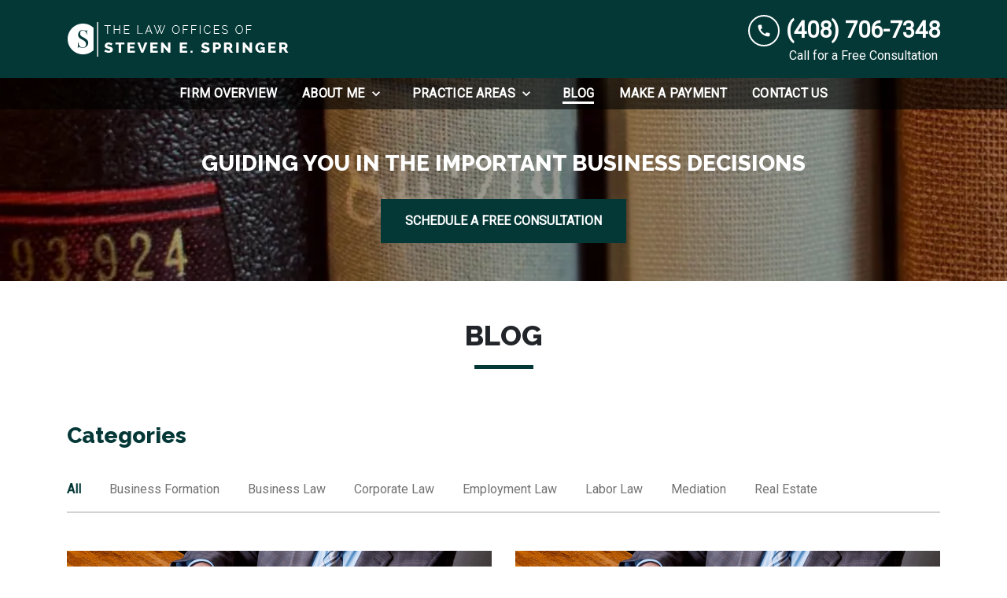

--- FILE ---
content_type: text/html; charset=utf-8
request_url: https://www.businesslawsanjose.com/blog/?page=4
body_size: 16553
content:


<!DOCTYPE html>
<html lang="en" prefix="og: https://ogp.me/ns#">

<head>
  <link rel="preconnect" href="https://res.cloudinary.com" />
      <link rel="preconnect" href="https://fonts.googleapis.com">
    <link rel="preconnect" href="https://fonts.gstatic.com" crossorigin>

    <link rel="preload" as="style" href="https://fonts.googleapis.com/css2?family=Raleway:wght@800&amp;family=Roboto&amp;display=swap" />
    <link rel="stylesheet" href="https://fonts.googleapis.com/css2?family=Raleway:wght@800&amp;family=Roboto&amp;display=swap" media="print" onload="this.media='all'" />
    <noscript>
        <link rel="stylesheet" href="https://fonts.googleapis.com/css2?family=Raleway:wght@800&amp;family=Roboto&amp;display=swap" />
    </noscript>


  <script type='application/ld+json'>
    {
      "@context": "http://schema.org",
      "@graph": [
        {},
        {
            "@context": "http://schema.org/",
            "@graph": [
                        {
                                    "@type": "Organization",
                                    "name": "Law Offices of Steven E. Springer",
                                    "url": "http://www.businesslawsanjose.com",
                                    "logo": "https://res.cloudinary.com/debi2p5ek/image/upload/v1658165151/2165/39197-logo-2022-07-18t122537313-470312b4.png"
                        },
                        {
                                    "@type": "LegalService",
                                    "parentOrganization": {
                                                "name": "Law Offices of Steven E. Springer"
                                    },
                                    "name": "The Law Offices of Steven E. Springer",
                                    "address": {
                                                "@type": "PostalAddress",
                                                "addressCountry": "US",
                                                "addressLocality": "San Jose",
                                                "addressRegion": "CA",
                                                "postalCode": "95113",
                                                "streetAddress": "84 W. Santa Clara St Ste 700"
                                    },
                                    "telephone": "(408) 779-4700",
                                    "faxNumber": null,
                                    "openingHoursSpecification": [
                                                {
                                                            "@type": "OpeningHoursSpecification",
                                                            "dayOfWeek": "Mon",
                                                            "opens": "9:00 AM ",
                                                            "closes": " 5:00 PM"
                                                },
                                                {
                                                            "@type": "OpeningHoursSpecification",
                                                            "dayOfWeek": "Tue",
                                                            "opens": "9:00 AM ",
                                                            "closes": " 5:00 PM"
                                                },
                                                {
                                                            "@type": "OpeningHoursSpecification",
                                                            "dayOfWeek": "Wed",
                                                            "opens": "9:00 AM ",
                                                            "closes": " 5:00 PM"
                                                },
                                                {
                                                            "@type": "OpeningHoursSpecification",
                                                            "dayOfWeek": "Thu",
                                                            "opens": "9:00 AM ",
                                                            "closes": " 5:00 PM"
                                                },
                                                {
                                                            "@type": "OpeningHoursSpecification",
                                                            "dayOfWeek": "Fri",
                                                            "opens": "9:00 AM ",
                                                            "closes": " 5:00 PM"
                                                }
                                    ],
                                    "geo": {
                                                "@type": "GeoCoordinates",
                                                "latitude": "37.33522898",
                                                "longitude": "-121.89142231"
                                    }
                        },
                        {
                                    "@type": "LegalService",
                                    "parentOrganization": {
                                                "name": "Law Offices of Steven E. Springer"
                                    },
                                    "name": "The Law Offices of Steven E. Springer",
                                    "address": {
                                                "@type": "PostalAddress",
                                                "addressCountry": "US",
                                                "addressLocality": "Fremont",
                                                "addressRegion": "CA",
                                                "postalCode": "94538",
                                                "streetAddress": "39275 State St"
                                    },
                                    "telephone": "(510) 791-7137",
                                    "faxNumber": null,
                                    "openingHoursSpecification": [
                                                {
                                                            "@type": "OpeningHoursSpecification",
                                                            "dayOfWeek": "Mon",
                                                            "opens": "9:00 AM ",
                                                            "closes": " 5:00 PM"
                                                },
                                                {
                                                            "@type": "OpeningHoursSpecification",
                                                            "dayOfWeek": "Tue",
                                                            "opens": "9:00 AM ",
                                                            "closes": " 5:00 PM"
                                                },
                                                {
                                                            "@type": "OpeningHoursSpecification",
                                                            "dayOfWeek": "Wed",
                                                            "opens": "9:00 AM ",
                                                            "closes": " 5:00 PM"
                                                },
                                                {
                                                            "@type": "OpeningHoursSpecification",
                                                            "dayOfWeek": "Thu",
                                                            "opens": "9:00 AM ",
                                                            "closes": " 5:00 PM"
                                                },
                                                {
                                                            "@type": "OpeningHoursSpecification",
                                                            "dayOfWeek": "Fri",
                                                            "opens": "9:00 AM ",
                                                            "closes": " 5:00 PM"
                                                }
                                    ],
                                    "geo": {
                                                "@type": "GeoCoordinates",
                                                "latitude": "37.54873600",
                                                "longitude": "-121.98247400"
                                    }
                        }
            ]
},
        {}
      ]
    }
  </script>

    <meta charset="utf-8">
    <meta name="viewport" content="width=device-width, initial-scale=1.0">
      <link rel="shortcut icon" id="favicon" href="https://d11o58it1bhut6.cloudfront.net/production/2165/assets/favicon-55cdfaec.ico" />

    <title>Blog | Law Offices of Steven E. Springer</title>
      <meta name="description" content='Head to our website to read blog posts about common business law matters, learn first-hand knowledge from our experienced attorneys, and more.'>
      <meta property="og:description" content='Head to our website to read blog posts about common business law matters, learn first-hand knowledge from our experienced attorneys, and more.'>
    <meta property="og:url" content="https://www.businesslawsanjose.com/blog/?page=4">
    <meta property="og:title" content="Blog | Law Offices of Steven E. Springer">
    <meta property="og:type" content="website">

    <link rel="canonical" href="https://www.businesslawsanjose.com/blog/" />

<script id="block-javascript-defer-methods">
    window.defer_methods = []
</script>

<script id="google-maps-async-loader">
    (g=>{var h,a,k,p="The Google Maps JavaScript API",c="google",l="importLibrary",q="__ib__",m=document,b=window;b=b[c]||(b[c]={});var d=b.maps||(b.maps={}),r=new Set,e=new URLSearchParams,u=()=>h||(h=new Promise(async(f,n)=>{await (a=m.createElement("script"));e.set("libraries",[...r]+"");for(k in g)e.set(k.replace(/[A-Z]/g,t=>"_"+t[0].toLowerCase()),g[k]);e.set("callback",c+".maps."+q);a.src=`https://maps.${c}apis.com/maps/api/js?`+e;d[q]=f;a.onerror=()=>h=n(Error(p+" could not load."));a.nonce=m.querySelector("script[nonce]")?.nonce||"";m.head.append(a)}));d[l]?console.warn(p+" only loads once. Ignoring:",g):d[l]=(f,...n)=>r.add(f)&&u().then(()=>d[l](f,...n))})({
        key: "AIzaSyClUQjniXnL1L5b1lUNcWC-0Zb-eSC-9AY"
    });
</script>
      <link type="text/css" href="https://d11o58it1bhut6.cloudfront.net/production/v1.125.1/springer-business-275353/assets/main.website-springer-business-275353.df19c5939e21a5adba85.bundle.min.css" rel="stylesheet" id="main-css" />

    <script>
        window.isEditMode =  false ;
        window.customFormRedirects = {
    default(formId) {
        window.location = `${window.location.origin}/leads/send_inquiry/?form_id=${formId}`
    }
}
    </script>


    <style>
      @media screen and (max-width: 575px) {
        img {
          max-width: 100vw;
        }
        .tns-inner {
          overflow: hidden;
        }
      }

      #main-content {
        scroll-margin-top: 10rem;
      }

      a.skip-link {
          left: -999px;
          position: absolute;
          outline: 2px solid #fd0;
          outline-offset: 0;
          background-color: #fd0;
          color: #000;
          z-index: 100000;
          padding: .5rem 1rem;
          text-decoration: underline;
          display: block;

          &:focus {
            position: relative;
            left: unset;
            width: 100vw;
          }
      }

      iframe[data-aspectratio='16:9'] {
        aspect-ratio: 16/9;
      }

      iframe[data-aspectratio='9:16'] {
        aspect-ratio: 9/16;
      }

      iframe[data-aspectratio='1:1'] {
        aspect-ratio: 1/1;
      }

      iframe[data-aspectratio='2:3'] {
        aspect-ratio: 2/3;
      }

      iframe[data-aspectratio='4:5'] {
        aspect-ratio: 4/5;
      }
    </style>
    <meta name="google-site-verification" content="OGlMfi95gEkvEtgpSreGRwSX3iBi88xYvyljYOGYr3c" />

</head>

<body class="page blog_index  ">
    <a class="skip-link" href="#main-content" tabindex="0">Skip to main content</a>

     


            <style type="text/css">.block-16555.header.gotham-navigation-transparent-conversion-only .top-nav{background-color:#043837;color:#FFFFFF}.block-16555.header.gotham-navigation-transparent-conversion-only .phone-text-box .phone-icon{border:2px solid currentColor;fill:#FFFFFF}.block-16555.header.gotham-navigation-transparent-conversion-only .navbar-toggler,.block-16555.header.gotham-navigation-transparent-conversion-only .btn-display.single{background-color:currentColor}.block-16555.header.gotham-navigation-transparent-conversion-only .navbar-toggler svg,.block-16555.header.gotham-navigation-transparent-conversion-only .btn-display.single svg{fill:#FFFFFF}.block-16555.header.gotham-navigation-transparent-conversion-only .nav-bottom{background-color:rgba(0,0,0,0.6)}.block-16555.header.gotham-navigation-transparent-conversion-only .nav-item{color:#FFFFFF}.block-16555.header.gotham-navigation-transparent-conversion-only .phone-display{font-family:Roboto}.block-16555.header.gotham-navigation-transparent-conversion-only .nav-item span{color:inherit;font-family:Roboto}@media (min-width:992px){.block-16555.header.gotham-navigation-transparent-conversion-only .do-not-hover:hover .no-link span{color:#FFFFFF!important}}@media (min-width:992px){.block-16555.header.gotham-navigation-transparent-conversion-only .dropdown.do-not-index:hover .dropdown-toggle>svg,.block-16555.header.gotham-navigation-transparent-conversion-only .dropdown.do-not-index:hover .nav-link>span{color:#FFFFFF!important}}.block-16555.header.gotham-navigation-transparent-conversion-only .nav-top{padding:1rem 15px}.block-16555.header.gotham-navigation-transparent-conversion-only .phone-wrapper{padding:0}@media (max-width:991.98px){.block-16555.header.gotham-navigation-transparent-conversion-only .dropdown-menu .dropdown .dropdown-menu{column-count:1!important}}.block-16555.header.gotham-navigation-transparent-conversion-only.scrolled .nav-top{display:none}@media (max-width:991.98px){.block-16555.header.gotham-navigation-transparent-conversion-only.scrolled .nav-top{display:flex}}.block-16555.header.gotham-navigation-transparent-conversion-only .mobile-navbar-payments-button{display:flex;margin-bottom:0.5rem;margin-top:1rem;flex-direction:column}</style>

        
<header class="block block-16555 header gotham-navigation-transparent-conversion-only">
    









    <div class="header">
        <nav id="affix" class="navbar banner top-nav">
            <div class="container nav-top">
                <div class="logo-wrapper">
                  <a aria-label="link to home page" href="/" class="header-logo">
    				            <picture>
                <source media="(max-width:991px)" srcset="https://res.cloudinary.com/debi2p5ek/image/upload/w_286/v1/2165/39198-logo-2022-07-18t122537313-c2cfe5c3.png">
                <source media="(min-width:992px)" srcset="https://res.cloudinary.com/debi2p5ek/image/upload/v1658165151/2165/39197-logo-2022-07-18t122537313-470312b4.png">
                <img fetchpriority="low" src="https://res.cloudinary.com/debi2p5ek/image/upload/v1658165151/2165/39197-logo-2022-07-18t122537313-470312b4.png" alt="Law Offices of Steven E. Springer" class="logo">
            </picture>

                  </a>
                </div>
                <div class="menu-wrapper">
                    <button
                        id="menuMobileButton"
                        data-collapse-trigger="menu-collapse-trigger"
                        class="navbar-toggler btn-main btn btn-display"
                        aria-label="Toggle Mobile Navigation Menu"
                        aria-expanded="false"
                    >
                        <svg class='icon' xmlns="http://www.w3.org/2000/svg" height="24px" viewBox="0 0 24 24" width="24px" fill="#000000"><path d="M0 0h24v24H0z" fill="none"/><path d="M3 18h18v-2H3v2zm0-5h18v-2H3v2zm0-7v2h18V6H3z"/></svg>
                    </button>
                </div>

                <div class="phone-wrapper">

                            <a class="btn btn-main btn-display single" href="tel:+14087067348" aria-label="link to call attorney (408) 706-7348">
          <svg class='icon' xmlns="http://www.w3.org/2000/svg" height="24px" viewBox="0 0 24 24" width="24px" fill="#000000"><path d="M0 0h24v24H0z" fill="none"/><path d="M20.01 15.38c-1.23 0-2.42-.2-3.53-.56-.35-.12-.74-.03-1.01.24l-1.57 1.97c-2.83-1.35-5.48-3.9-6.89-6.83l1.95-1.66c.27-.28.35-.67.24-1.02-.37-1.11-.56-2.3-.56-3.53 0-.54-.45-.99-.99-.99H4.19C3.65 3 3 3.24 3 3.99 3 13.28 10.73 21 20.01 21c.71 0 .99-.63.99-1.18v-3.45c0-.54-.45-.99-.99-.99z"/></svg>
        </a>

                            <div class="d-none d-lg-block phone-text-box">
                    <div class="phone-number-wrapper">
                        <a aria-label="link to call attorney (408) 706-7348" href="tel:+14087067348" class="w-100 header-phone-number phone-btn text-nowrap">
                            <svg class='icon phone-icon' xmlns="http://www.w3.org/2000/svg" height="24px" viewBox="0 0 24 24" width="24px" fill="#000000"><path d="M0 0h24v24H0z" fill="none"/><path d="M20.01 15.38c-1.23 0-2.42-.2-3.53-.56-.35-.12-.74-.03-1.01.24l-1.57 1.97c-2.83-1.35-5.48-3.9-6.89-6.83l1.95-1.66c.27-.28.35-.67.24-1.02-.37-1.11-.56-2.3-.56-3.53 0-.54-.45-.99-.99-.99H4.19C3.65 3 3 3.24 3 3.99 3 13.28 10.73 21 20.01 21c.71 0 .99-.63.99-1.18v-3.45c0-.54-.45-.99-.99-.99z"/></svg>
                          	<span class='phone-display'>(408) 706-7348</span>
                        </a>
                            <div class="phone-text underneath">Call for a Free Consultation</div>
                    </div>
        </div>

              	 </div>
            </div>
    		<div class="nav-bottom-container">
            <div id="affix-bottom" class="container-fluid navbar-expand-lg nav-bottom">
                <div class="row justify-content-center">
                    <div class="menu-wrapper">
                              <div class="collapse navbar-collapse" id="navbarSupportedContentMenu" data-collapse-target="menu-collapse-target">
        <ul class="navbar-nav">
              <li class="nav-item   "><a aria-label="Firm Overview" class="nav-link" href="/firm-overview/">
        <span>Firm Overview</span>
    </a></li>
    			          <li class="nav-item dropdown ">
          	<a arial-label="About Me" class="nav-link"
             href="/about-me/"><span>About Me</span></a>
        <button type="button" class="dropdown-toggle dropdown-toggle-split" data-toggle-trigger="dropdown-trigger-65757" aria-label="Toggle Dropdown" aria-expanded="false">
          <svg class='icon' xmlns="http://www.w3.org/2000/svg" height="24px" viewBox="0 0 24 24" width="24px" fill="#000000"><path d="M0 0h24v24H0z" fill="none"/><path d="M16.59 8.59L12 13.17 7.41 8.59 6 10l6 6 6-6z"/></svg>
        </button>

          <ul class="dropdown-menu" data-toggle-target="dropdown-target-65757" aria-expanded="false">
                <li class=""><a aria-label="Steven E. Springer" class="dropdown-item" href="/about-me/steven-e-springer/">
        <span>Steven E. Springer</span>
    </a></li>
          </ul>
        </li>

    			          <li class="nav-item dropdown ">
          	<a arial-label="Practice Areas" class="nav-link"
             href="/practice-areas/"><span>Practice Areas</span></a>
        <button type="button" class="dropdown-toggle dropdown-toggle-split" data-toggle-trigger="dropdown-trigger-65806" aria-label="Toggle Dropdown" aria-expanded="false">
          <svg class='icon' xmlns="http://www.w3.org/2000/svg" height="24px" viewBox="0 0 24 24" width="24px" fill="#000000"><path d="M0 0h24v24H0z" fill="none"/><path d="M16.59 8.59L12 13.17 7.41 8.59 6 10l6 6 6-6z"/></svg>
        </button>

          <ul class="dropdown-menu" data-toggle-target="dropdown-target-65806" aria-expanded="false">
                <li class="dropdown  multiple-items">
                  <a aria-label="Business Law" class="dropdown-item" href="/practice-areas/business-law/">
        <span>Business Law</span>
    </a>
                  <ul class="dropdown-menu position-relative">
                      <li class="">
                        <svg class='right-arrow' xmlns="http://www.w3.org/2000/svg" height="24px" viewBox="0 0 24 24" width="24px" fill="#000000"><path d="M0 0h24v24H0z" fill="none"/><path d="M10 6L8.59 7.41 13.17 12l-4.58 4.59L10 18l6-6z"/></svg>
                        <a aria-label="Business Operations" class="" href="/practice-areas/business-law/business-operations/">
        <span>Business Operations</span>
    </a>
                      </li>
                      <li class="">
                        <svg class='right-arrow' xmlns="http://www.w3.org/2000/svg" height="24px" viewBox="0 0 24 24" width="24px" fill="#000000"><path d="M0 0h24v24H0z" fill="none"/><path d="M10 6L8.59 7.41 13.17 12l-4.58 4.59L10 18l6-6z"/></svg>
                        <a aria-label="Business Formation" class="" href="/practice-areas/business-law/business-formation/">
        <span>Business Formation</span>
    </a>
                      </li>
                      <li class="">
                        <svg class='right-arrow' xmlns="http://www.w3.org/2000/svg" height="24px" viewBox="0 0 24 24" width="24px" fill="#000000"><path d="M0 0h24v24H0z" fill="none"/><path d="M10 6L8.59 7.41 13.17 12l-4.58 4.59L10 18l6-6z"/></svg>
                        <a aria-label="Business Counseling" class="" href="/practice-areas/business-law/business-counseling/">
        <span>Business Counseling</span>
    </a>
                      </li>
                      <li class="">
                        <svg class='right-arrow' xmlns="http://www.w3.org/2000/svg" height="24px" viewBox="0 0 24 24" width="24px" fill="#000000"><path d="M0 0h24v24H0z" fill="none"/><path d="M10 6L8.59 7.41 13.17 12l-4.58 4.59L10 18l6-6z"/></svg>
                        <a aria-label="Business Acquisitions &amp; Divestitures" class="" href="/practice-areas/business-law/business-acquisitions-divestitures/">
        <span>Business Acquisitions &amp; Divestitures</span>
    </a>
                      </li>
                      <li class="">
                        <svg class='right-arrow' xmlns="http://www.w3.org/2000/svg" height="24px" viewBox="0 0 24 24" width="24px" fill="#000000"><path d="M0 0h24v24H0z" fill="none"/><path d="M10 6L8.59 7.41 13.17 12l-4.58 4.59L10 18l6-6z"/></svg>
                        <a aria-label="Business Dissolution" class="" href="/practice-areas/business-law/business-dissolution/">
        <span>Business Dissolution</span>
    </a>
                      </li>
                      <li class="">
                        <svg class='right-arrow' xmlns="http://www.w3.org/2000/svg" height="24px" viewBox="0 0 24 24" width="24px" fill="#000000"><path d="M0 0h24v24H0z" fill="none"/><path d="M10 6L8.59 7.41 13.17 12l-4.58 4.59L10 18l6-6z"/></svg>
                        <a aria-label="Business Litigation" class="" href="/practice-areas/business-law/business-litigation/">
        <span>Business Litigation</span>
    </a>
                      </li>
                      <li class="">
                        <svg class='right-arrow' xmlns="http://www.w3.org/2000/svg" height="24px" viewBox="0 0 24 24" width="24px" fill="#000000"><path d="M0 0h24v24H0z" fill="none"/><path d="M10 6L8.59 7.41 13.17 12l-4.58 4.59L10 18l6-6z"/></svg>
                        <a aria-label="Business Transaction" class="" href="/practice-areas/business-law/business-transaction/">
        <span>Business Transaction</span>
    </a>
                      </li>
                      <li class="">
                        <svg class='right-arrow' xmlns="http://www.w3.org/2000/svg" height="24px" viewBox="0 0 24 24" width="24px" fill="#000000"><path d="M0 0h24v24H0z" fill="none"/><path d="M10 6L8.59 7.41 13.17 12l-4.58 4.59L10 18l6-6z"/></svg>
                        <a aria-label="Intellectual Property Litigation" class="" href="/practice-areas/business-law/intellectual-property-litigation/">
        <span>Intellectual Property Litigation</span>
    </a>
                      </li>
                  </ul>
                </li>
                <li class="dropdown  multiple-items">
                  <a aria-label="Employment Law" class="dropdown-item" href="/practice-areas/employment-law/">
        <span>Employment Law</span>
    </a>
                  <ul class="dropdown-menu position-relative">
                      <li class="">
                        <svg class='right-arrow' xmlns="http://www.w3.org/2000/svg" height="24px" viewBox="0 0 24 24" width="24px" fill="#000000"><path d="M0 0h24v24H0z" fill="none"/><path d="M10 6L8.59 7.41 13.17 12l-4.58 4.59L10 18l6-6z"/></svg>
                        <a aria-label="Employment Law for Employers" class="" href="/practice-areas/employment-law/employment-law-employers/">
        <span>Employment Law for Employers</span>
    </a>
                      </li>
                      <li class="">
                        <svg class='right-arrow' xmlns="http://www.w3.org/2000/svg" height="24px" viewBox="0 0 24 24" width="24px" fill="#000000"><path d="M0 0h24v24H0z" fill="none"/><path d="M10 6L8.59 7.41 13.17 12l-4.58 4.59L10 18l6-6z"/></svg>
                        <a aria-label="Employment Law for Employees" class="" href="/practice-areas/employment-law/employment-law-employees/">
        <span>Employment Law for Employees</span>
    </a>
                      </li>
                      <li class="">
                        <svg class='right-arrow' xmlns="http://www.w3.org/2000/svg" height="24px" viewBox="0 0 24 24" width="24px" fill="#000000"><path d="M0 0h24v24H0z" fill="none"/><path d="M10 6L8.59 7.41 13.17 12l-4.58 4.59L10 18l6-6z"/></svg>
                        <a aria-label="Wrongful Termination &amp; Discrimination" class="" href="/practice-areas/employment-law/wrongful-termination-discrimination/">
        <span>Wrongful Termination &amp; Discrimination</span>
    </a>
                      </li>
                  </ul>
                </li>
                <li class=""><a aria-label="Labor Law" class="dropdown-item" href="/practice-areas/labor-law/">
        <span>Labor Law</span>
    </a></li>
                <li class=""><a aria-label="Construction Law" class="dropdown-item" href="/practice-areas/construction-law/">
        <span>Construction Law</span>
    </a></li>
                <li class=""><a aria-label="Real Estate Law" class="dropdown-item" href="/practice-areas/real-estate-law/">
        <span>Real Estate Law</span>
    </a></li>
                <li class=""><a aria-label="Corporate Law" class="dropdown-item" href="/practice-areas/corporate-law/">
        <span>Corporate Law</span>
    </a></li>
                <li class=""><a aria-label="Mediation" class="dropdown-item" href="/practice-areas/mediation/">
        <span>Mediation</span>
    </a></li>
          </ul>
        </li>

              <li class="nav-item   active"><a aria-label="Blog" class="nav-link" href="/blog/">
        <span>Blog</span>
    </a></li>
              <li class="nav-item   "><a aria-label="Make a Payment" class="nav-link" href="/make-payment/">
        <span>Make a Payment</span>
    </a></li>
              <li class="nav-item   "><a aria-label="Contact Us" class="nav-link" href="/contact-us/">
        <span>Contact Us</span>
    </a></li>
        </ul>
      </div>


                    </div>
                </div>
              </div>
            </div>
        </nav>
        <div class="text-message d-none ">
          <div class="message position-relative">
            <a aria-label="link to text attorney " href="sms:">
              
            </a>
          </div>
        </div>
    </div>
</header>

 
        <script>
        window.defer_methods.push(function() {
const cssSelector = '.block-16555.header.gotham-navigation-transparent-conversion-only' 
const hideOppositeMenuOnClick = () => {
  const mobilePhoneMenuBtn = document.getElementById('phoneMobileButton')
  const mobilePhoneMenu = document.getElementById('navbarSupportedContentPhone')
  const mobileNavMenuBtn = document.getElementById('menuMobileButton')
  const mobileNavMenu = document.getElementById('navbarSupportedContentMenu')

  const eventListener = (e) => {
    const button = e.target.closest('button')

    if (button === mobilePhoneMenuBtn) {
      mobileNavMenuBtn.classList.add('collapsed') 
      mobileNavMenu.classList.remove('show') 
    }

    if (button === mobileNavMenuBtn) {
      mobilePhoneMenuBtn.classList.add('collapsed') 
      mobilePhoneMenu.classList.remove('show') 
    }
  }

  if (mobilePhoneMenuBtn) {
      mobilePhoneMenuBtn.addEventListener('click', eventListener)
      mobileNavMenuBtn.addEventListener('click', eventListener)
  }
}

const handleNavHiding = (topNavEl, navEl) => {
  window.addEventListener('scroll', () => {
    const topHeaderHeight = document.querySelector(topNavEl).offsetHeight
    const nav = document.querySelector(navEl)
    const currentScrollPosition = document.documentElement.scrollTop
    const windowWidth = window.innerWidth

    if (windowWidth < 991) {
      return 
    }

    if (currentScrollPosition > topHeaderHeight) {
      nav.classList.add('scrolled')     
    } else {
      nav.classList.remove('scrolled')
    }
  })
}

handleNavHiding('.nav-top', cssSelector)
hideOppositeMenuOnClick()

useCollapse({
    trigger: `${cssSelector} [data-collapse-trigger='menu-collapse-trigger']`,
    target: `${cssSelector} [data-collapse-target='menu-collapse-target']`
 })

useCollapse({
   trigger: `${cssSelector} [data-collapse-trigger='phone-collapse-trigger']`,
   target: `${cssSelector} [data-collapse-target='phone-collapse-target']`
})

useToggle({
  	container: `${cssSelector}`,
  	element: '.dropdown-toggle'
})


// Currently, This transparent nav will only be used with gotham interior hero so the assumption that padding top wont be set is safe. If we extend this further we need to better define standards around how to develop interior heros to avoid this breaking. 
const handleAddNavHeightToInteriorHero = () => {	
  document.getElementsByClassName('interior_hero')[0].style.paddingTop = document.getElementById('affix-bottom').offsetHeight + 'px'
}

handleAddNavHeightToInteriorHero();
window.addEventListener('resize', handleAddNavHeightToInteriorHero);

})
        </script>


<main id="main-content">            <style type="text/css">.block-16556.interior_hero.gotham-interior-hero .container{padding-top:3rem;padding-bottom:3rem}</style>

        
<div class="block block-16556 interior_hero gotham-interior-hero section bg-image"
      style="background-position-y:50%; background-position-x:0%;"

>
  <style type="text/css">
  @media (min-width: 1400px) {
    .block-16556 {
      background-image: url('https://res.cloudinary.com/debi2p5ek/image/upload/f_auto,q_70,w_1920/v1/onepress/38-luca-bravo-tack3nspye0-unsplash-f58650fd.jpg');
    }
  }
  @media (min-width: 992px) and (max-width: 1399px) {
    .block-16556 {
      background-image: url('https://res.cloudinary.com/debi2p5ek/image/upload/f_auto,q_70,w_1400/v1/2165/39382-interior_herooriginal_92original-6dc8b65c.jpg');
    }
  }
  @media (min-width: 576px) and (max-width: 991px) {
    .block-16556 {
      background-image: url('https://res.cloudinary.com/debi2p5ek/image/upload/f_auto,q_70,w_991/v1/2165/39382-interior_herooriginal_92original-6dc8b65c.jpg');
    }
  }
  @media (max-width: 575px) {
    .block-16556 {
      background-image: url('https://res.cloudinary.com/debi2p5ek/image/upload/fl_progressive:steep,q_50,w_800/v1/2165/39382-interior_herooriginal_92original-6dc8b65c.jpg');
    }
  }
  </style>

    <picture class="img-preloader" width="0" height="0" style="display: none !important;">
      <source media="(min-width: 1400px)" srcset="https://res.cloudinary.com/debi2p5ek/image/upload/f_auto,q_70,w_1920/v1/onepress/38-luca-bravo-tack3nspye0-unsplash-f58650fd.jpg">
      <source media="(min-width: 992px) and (max-width: 1399px)" srcset="https://res.cloudinary.com/debi2p5ek/image/upload/f_auto,q_70,w_1400/v1/2165/39382-interior_herooriginal_92original-6dc8b65c.jpg">
      <source media="(min-width: 576px) and (max-width: 991px)" srcset="https://res.cloudinary.com/debi2p5ek/image/upload/f_auto,q_70,w_991/v1/2165/39382-interior_herooriginal_92original-6dc8b65c.jpg">
      <img fetchpriority="high" src="https://res.cloudinary.com/debi2p5ek/image/upload/fl_progressive:steep,q_50,w_800/v1/2165/39382-interior_herooriginal_92original-6dc8b65c.jpg">
    </picture>

    


    <div class='desktop-hero d-none d-lg-block' style='background-image: url(https://res.cloudinary.com/debi2p5ek/image/upload/f_auto,q_70,w_1400/v1/2165/39382-interior_herooriginal_92original-6dc8b65c.jpg)'></div>
    <div class='tablet-hero d-none d-sm-block d-lg-none' style='background-image: url(https://res.cloudinary.com/debi2p5ek/image/upload/f_auto,q_70,w_991/v1/2165/39382-interior_herooriginal_92original-6dc8b65c.jpg)'></div>
    <div class='mobile-hero d-block d-sm-none' style='background-image: url(https://res.cloudinary.com/debi2p5ek/image/upload/fl_progressive:steep,q_50,w_800/v1/2165/39382-interior_herooriginal_92original-6dc8b65c.jpg)'></div>

    <div class="container">
      <div class='row interior-hero'>
        <div class='col-md-10 hero-wrapper'>
            <span class="interior-hero-text h3" data-editable>GUIDING YOU IN THE IMPORTANT BUSINESS DECISIONS</span>
        	<a class="btn btn-baltic btn-1046910 smooth-sc" href="#consultation" aria-label="SCHEDULE A FREE CONSULTATION"><span>SCHEDULE A FREE CONSULTATION</span></a>
    <style type="text/css" id="btn-1046910-style">.btn.btn-baltic.btn-1046910{background-color:#043837;color:#FFFFFF;border-radius:0;font-size:1rem;padding:0.9375rem 1.875rem;transition:.2s ease}.btn.btn-baltic.btn-1046910 span,.btn.btn-baltic.btn-1046910 span *{font-weight:bold;line-height:1}.btn.btn-baltic.btn-1046910:hover{background-color:#72060B;color:#FFFFFF}</style>

        </div>
      </div>
    </div>
</div>

 

        
            
        
<div class="block block-158582 page gotham-h1">
    
    <div class="container my-5">
      <div class="row">
          <div class="col-md-12">
            <h1 class="title h2 text-center mb-0" data-editable>BLOG</h1>
          </div>
      </div>
    </div>
</div>

 
        <style type="text/css">.block-158583.page.gotham-blog-index-v2 .category-link.active,.block-158583.page.gotham-blog-index-v2 .category-filter,.block-158583.page.gotham-blog-index-v2 .accordion-title{color:#043837}.block-158583.page.gotham-blog-index-v2 .chevron-up-icon,.block-158583.page.gotham-blog-index-v2 .chevron-down-icon{fill:#043837}</style>

        
<div class="block block-158583 page gotham-blog-index-v2">
    









    <div class="container blog-container">
        
        <div class='desktop-category-list'>
        	        <h3 class="d-none d-lg-block category-filter">Categories</h3>
        <div class="d-flex justify-content-space-between align-items-center">
          <div class="scrollable-category-container">
            <a href="/blog/?page=1" class="category-link active">
                All
            </a>
              <a href="/blog/?page=1&amp;category=business-formation" class="category-link ">
                  Business Formation
              </a>
              <a href="/blog/?page=1&amp;category=business-law" class="category-link ">
                  Business Law
              </a>
              <a href="/blog/?page=1&amp;category=corporate-law" class="category-link ">
                  Corporate Law
              </a>
              <a href="/blog/?page=1&amp;category=employment-law" class="category-link ">
                  Employment Law
              </a>
              <a href="/blog/?page=1&amp;category=labor-law" class="category-link ">
                  Labor Law
              </a>
              <a href="/blog/?page=1&amp;category=mediation" class="category-link ">
                  Mediation
              </a>
              <a href="/blog/?page=1&amp;category=real-estate" class="category-link ">
                  Real Estate
              </a>
          </div>
    	</div>

        </div>
        <div class='phone-category-list'>
                    <div class='blog-category-collapse'>
          <button class="accordion-title collapsed" type="button"
                    data-collapse-trigger="category-trigger"
                    aria-expanded="false"
                  aria-selected=”false”
                  aria-controls="collapse"
                  id="blog-category-collapse-heading">
                   <h3 class="txt-hours d-block">Categories</h3>
                <svg class='chevron-up-icon' xmlns="http://www.w3.org/2000/svg" height="24px" viewBox="0 0 24 24" width="24px" fill="#000000"><path d="M0 0h24v24H0z" fill="none"/><path d="M12 8l-6 6 1.41 1.41L12 10.83l4.59 4.58L18 14z"/></svg>
                <svg class='chevron-down-icon' xmlns="http://www.w3.org/2000/svg" height="24px" viewBox="0 0 24 24" width="24px" fill="#000000"><path d="M0 0h24v24H0z" fill="none"/><path d="M16.59 8.59L12 13.17 7.41 8.59 6 10l6 6 6-6z"/></svg>
            </button>

          <div class="collapse-wrapper">
             <div id='blog-category-collapse' class='collapse' aria-expanded="false" aria-labelledby='heading' data-collapse-target='category-target'>
                      <h3 class="d-none d-lg-block category-filter">Categories</h3>
        <div class="d-flex justify-content-space-between align-items-center">
          <div class="scrollable-category-container">
            <a href="/blog/?page=1" class="category-link active">
                All
            </a>
              <a href="/blog/?page=1&amp;category=business-formation" class="category-link ">
                  Business Formation
              </a>
              <a href="/blog/?page=1&amp;category=business-law" class="category-link ">
                  Business Law
              </a>
              <a href="/blog/?page=1&amp;category=corporate-law" class="category-link ">
                  Corporate Law
              </a>
              <a href="/blog/?page=1&amp;category=employment-law" class="category-link ">
                  Employment Law
              </a>
              <a href="/blog/?page=1&amp;category=labor-law" class="category-link ">
                  Labor Law
              </a>
              <a href="/blog/?page=1&amp;category=mediation" class="category-link ">
                  Mediation
              </a>
              <a href="/blog/?page=1&amp;category=real-estate" class="category-link ">
                  Real Estate
              </a>
          </div>
    	</div>

            </div>
          </div>
        </div>

        </div>
        <div class="row posts-row justify-content-center">
                <div class="col-md-6 recent-post">
                    <div class="blog-post-simple-wrapper">
                        <article class="row blog-post-simple post-summary">
                            <div class="col-md-12">
                                    <div class="img-wrapper">
                                        <a href="/blog/what-california-franchise-tax/">
                                            <img data-src="https://res.cloudinary.com/debi2p5ek/image/upload/w_1140/v1/2165/39436-blog_default_springeroriginal_222original2original-3ba1c8e2.png" alt="Man looking over papers" class="lazyload">

                                        </a>
                                    </div>
                                <div class="blog-information">
                                    <span class="article-subheading">
                                        <span  data-editable>Steven E. Springer</span>
                                         <time datetime="2015-06-19 00:00:00+00:00">06.19.15</time>
                                    </span>

                                    <h3 class="article-heading h3">
                                        <a href="/blog/what-california-franchise-tax/">WHAT IS THE CALIFORNIA FRANCHISE TAX?</a>
                                    </h3>
                                    <div class="article-body">
                                        <p>An important consideration when starting or registering a business in California is the state franchise tax. It may influence whether or not you decide to register a business entity, and the type of entity to choose. In California, LLCs, corporations, and limited partnerships must pay the annual franchise tax of a minimum of $800.</p>
                                    </div>
                                    <div class="post-link">
                                        <a
                                            href="/blog/what-california-franchise-tax/"
                                            class="learn-more-link"
                                            >Read More
                                          <svg class='right-arrow' xmlns="http://www.w3.org/2000/svg" height="24px" viewBox="0 0 24 24" width="24px" fill="#000000"><path d="M0 0h24v24H0z" fill="none"/><path d="M10 6L8.59 7.41 13.17 12l-4.58 4.59L10 18l6-6z"/></svg>
                                      </a>
                                    </div>
                                </div>
                            </div>
                        </article>
                    </div>
                </div>
                <div class="col-md-6 recent-post">
                    <div class="blog-post-simple-wrapper">
                        <article class="row blog-post-simple post-summary">
                            <div class="col-md-12">
                                    <div class="img-wrapper">
                                        <a href="/blog/choosing-business-entity-steven-e-springer/">
                                            <img data-src="https://res.cloudinary.com/debi2p5ek/image/upload/w_1140/v1/2165/39436-blog_default_springeroriginal_222original2original-3ba1c8e2.png" alt="Man looking over papers" class="lazyload">

                                        </a>
                                    </div>
                                <div class="blog-information">
                                    <span class="article-subheading">
                                        <span  data-editable>Steven E. Springer</span>
                                         <time datetime="2015-06-02 00:00:00+00:00">06.02.15</time>
                                    </span>

                                    <h3 class="article-heading h3">
                                        <a href="/blog/choosing-business-entity-steven-e-springer/">CHOOSING A BUSINESS ENTITY Steven E. Springer</a>
                                    </h3>
                                    <div class="article-body">
                                        <p>When you are starting a business, one of the most important things to think about is how to organize the business. Depending on issues such as liability protection, tax laws, organization structure, and your investment needs, different business entities may be appropriate, and you can select an entity that is best suited to your needs.</p>
                                    </div>
                                    <div class="post-link">
                                        <a
                                            href="/blog/choosing-business-entity-steven-e-springer/"
                                            class="learn-more-link"
                                            >Read More
                                          <svg class='right-arrow' xmlns="http://www.w3.org/2000/svg" height="24px" viewBox="0 0 24 24" width="24px" fill="#000000"><path d="M0 0h24v24H0z" fill="none"/><path d="M10 6L8.59 7.41 13.17 12l-4.58 4.59L10 18l6-6z"/></svg>
                                      </a>
                                    </div>
                                </div>
                            </div>
                        </article>
                    </div>
                </div>
                <div class="col-md-6 recent-post">
                    <div class="blog-post-simple-wrapper">
                        <article class="row blog-post-simple post-summary">
                            <div class="col-md-12">
                                    <div class="img-wrapper">
                                        <a href="/blog/concerns-criminality-business-springer-business-law-firm/">
                                            <img data-src="https://res.cloudinary.com/debi2p5ek/image/upload/w_1140/v1/2165/39436-blog_default_springeroriginal_222original2original-3ba1c8e2.png" alt="Man looking over papers" class="lazyload">

                                        </a>
                                    </div>
                                <div class="blog-information">
                                    <span class="article-subheading">
                                        <span  data-editable>Steven E. Springer</span>
                                         <time datetime="2014-06-02 00:00:00+00:00">06.02.14</time>
                                    </span>

                                    <h3 class="article-heading h3">
                                        <a href="/blog/concerns-criminality-business-springer-business-law-firm/">CONCERNS OF CRIMINALITY IN A BUSINESS: SPRINGER BUSINESS LAW FIRM‏</a>
                                    </h3>
                                    <div class="article-body">
                                        <p>Concerns of Criminality in a Business: Springer Business Law Firm.

Silicon Valley, Morgan Hill, San Jose, and Fremont Business Lawyer Provides Complete Legal Solutions for California Businesses, Corporations and Individuals</p>
                                    </div>
                                    <div class="post-link">
                                        <a
                                            href="/blog/concerns-criminality-business-springer-business-law-firm/"
                                            class="learn-more-link"
                                            >Read More
                                          <svg class='right-arrow' xmlns="http://www.w3.org/2000/svg" height="24px" viewBox="0 0 24 24" width="24px" fill="#000000"><path d="M0 0h24v24H0z" fill="none"/><path d="M10 6L8.59 7.41 13.17 12l-4.58 4.59L10 18l6-6z"/></svg>
                                      </a>
                                    </div>
                                </div>
                            </div>
                        </article>
                    </div>
                </div>
                <div class="col-md-6 recent-post">
                    <div class="blog-post-simple-wrapper">
                        <article class="row blog-post-simple post-summary">
                            <div class="col-md-12">
                                    <div class="img-wrapper">
                                        <a href="/blog/handling-employment-matters-springer-business-law-firm/">
                                            <img data-src="https://res.cloudinary.com/debi2p5ek/image/upload/w_1140/v1/2165/39436-blog_default_springeroriginal_222original2original-3ba1c8e2.png" alt="Man looking over papers" class="lazyload">

                                        </a>
                                    </div>
                                <div class="blog-information">
                                    <span class="article-subheading">
                                        <span  data-editable>Steven E. Springer</span>
                                         <time datetime="2014-05-26 00:00:00+00:00">05.26.14</time>
                                    </span>

                                    <h3 class="article-heading h3">
                                        <a href="/blog/handling-employment-matters-springer-business-law-firm/">HANDLING EMPLOYMENT MATTERS: SPRINGER BUSINESS LAW FIRM‏</a>
                                    </h3>
                                    <div class="article-body">
                                        <p>When you have a growing business, the most important assets of all are your employees, who are helping you grow. But not everything always goes smoothly.</p>
                                    </div>
                                    <div class="post-link">
                                        <a
                                            href="/blog/handling-employment-matters-springer-business-law-firm/"
                                            class="learn-more-link"
                                            >Read More
                                          <svg class='right-arrow' xmlns="http://www.w3.org/2000/svg" height="24px" viewBox="0 0 24 24" width="24px" fill="#000000"><path d="M0 0h24v24H0z" fill="none"/><path d="M10 6L8.59 7.41 13.17 12l-4.58 4.59L10 18l6-6z"/></svg>
                                      </a>
                                    </div>
                                </div>
                            </div>
                        </article>
                    </div>
                </div>
                <div class="col-md-6 recent-post">
                    <div class="blog-post-simple-wrapper">
                        <article class="row blog-post-simple post-summary">
                            <div class="col-md-12">
                                    <div class="img-wrapper">
                                        <a href="/blog/wrongful-termination-discrimination-lawyers/">
                                            <img data-src="https://res.cloudinary.com/debi2p5ek/image/upload/w_1140/v1/2165/39436-blog_default_springeroriginal_222original2original-3ba1c8e2.png" alt="Man looking over papers" class="lazyload">

                                        </a>
                                    </div>
                                <div class="blog-information">
                                    <span class="article-subheading">
                                        <span  data-editable>Steven E. Springer</span>
                                         <time datetime="2014-05-06 00:00:00+00:00">05.06.14</time>
                                    </span>

                                    <h3 class="article-heading h3">
                                        <a href="/blog/wrongful-termination-discrimination-lawyers/">WRONGFUL TERMINATION &amp; DISCRIMINATION LAWYERS</a>
                                    </h3>
                                    <div class="article-body">
                                        <p>Handling employment and labor law cases in the Bay Area and throughout California, the Law Offices of Steven E. Springer represents employees and employers involved in wrongful discharge, wrongful termination, retaliation and discrimination matters.</p>
                                    </div>
                                    <div class="post-link">
                                        <a
                                            href="/blog/wrongful-termination-discrimination-lawyers/"
                                            class="learn-more-link"
                                            >Read More
                                          <svg class='right-arrow' xmlns="http://www.w3.org/2000/svg" height="24px" viewBox="0 0 24 24" width="24px" fill="#000000"><path d="M0 0h24v24H0z" fill="none"/><path d="M10 6L8.59 7.41 13.17 12l-4.58 4.59L10 18l6-6z"/></svg>
                                      </a>
                                    </div>
                                </div>
                            </div>
                        </article>
                    </div>
                </div>
                <div class="col-md-6 recent-post">
                    <div class="blog-post-simple-wrapper">
                        <article class="row blog-post-simple post-summary">
                            <div class="col-md-12">
                                    <div class="img-wrapper">
                                        <a href="/blog/mediation-attorney/">
                                            <img data-src="https://res.cloudinary.com/debi2p5ek/image/upload/w_1140/v1/2165/39436-blog_default_springeroriginal_222original2original-3ba1c8e2.png" alt="Man looking over papers" class="lazyload">

                                        </a>
                                    </div>
                                <div class="blog-information">
                                    <span class="article-subheading">
                                        <span  data-editable>Steven E. Springer</span>
                                         <time datetime="2014-05-04 00:00:00+00:00">05.04.14</time>
                                    </span>

                                    <h3 class="article-heading h3">
                                        <a href="/blog/mediation-attorney/">MEDIATION ATTORNEY</a>
                                    </h3>
                                    <div class="article-body">
                                        <p>Oftentimes, clients of the Law Offices of Steven E. Springer come to us with an issue they believe they need to litigate, but they are concerned by the cost to their bottom line and their company’s reputation.</p>
                                    </div>
                                    <div class="post-link">
                                        <a
                                            href="/blog/mediation-attorney/"
                                            class="learn-more-link"
                                            >Read More
                                          <svg class='right-arrow' xmlns="http://www.w3.org/2000/svg" height="24px" viewBox="0 0 24 24" width="24px" fill="#000000"><path d="M0 0h24v24H0z" fill="none"/><path d="M10 6L8.59 7.41 13.17 12l-4.58 4.59L10 18l6-6z"/></svg>
                                      </a>
                                    </div>
                                </div>
                            </div>
                        </article>
                    </div>
                </div>
                <div class="col-md-6 recent-post">
                    <div class="blog-post-simple-wrapper">
                        <article class="row blog-post-simple post-summary">
                            <div class="col-md-12">
                                    <div class="img-wrapper">
                                        <a href="/blog/intellectual-property-attorney/">
                                            <img data-src="https://res.cloudinary.com/debi2p5ek/image/upload/w_1140/v1/2165/39436-blog_default_springeroriginal_222original2original-3ba1c8e2.png" alt="Man looking over papers" class="lazyload">

                                        </a>
                                    </div>
                                <div class="blog-information">
                                    <span class="article-subheading">
                                        <span  data-editable>Steven E. Springer</span>
                                         <time datetime="2014-04-21 00:00:00+00:00">04.21.14</time>
                                    </span>

                                    <h3 class="article-heading h3">
                                        <a href="/blog/intellectual-property-attorney/">INTELLECTUAL PROPERTY ATTORNEY</a>
                                    </h3>
                                    <div class="article-body">
                                        <p>Intellectual property litigation is complicated, often involving a wide range of laws and complex fact patterns. Our California intellectual property litigators have a firm grasp on what it takes to protect your business from infringement and other IP violations.</p>
                                    </div>
                                    <div class="post-link">
                                        <a
                                            href="/blog/intellectual-property-attorney/"
                                            class="learn-more-link"
                                            >Read More
                                          <svg class='right-arrow' xmlns="http://www.w3.org/2000/svg" height="24px" viewBox="0 0 24 24" width="24px" fill="#000000"><path d="M0 0h24v24H0z" fill="none"/><path d="M10 6L8.59 7.41 13.17 12l-4.58 4.59L10 18l6-6z"/></svg>
                                      </a>
                                    </div>
                                </div>
                            </div>
                        </article>
                    </div>
                </div>
                <div class="col-md-6 recent-post">
                    <div class="blog-post-simple-wrapper">
                        <article class="row blog-post-simple post-summary">
                            <div class="col-md-12">
                                    <div class="img-wrapper">
                                        <a href="/blog/san-joses-corporate-law-attorney-respected-partner-corporate-legal-solutions/">
                                            <img data-src="https://res.cloudinary.com/debi2p5ek/image/upload/w_1140/v1/2165/39436-blog_default_springeroriginal_222original2original-3ba1c8e2.png" alt="Man looking over papers" class="lazyload">

                                        </a>
                                    </div>
                                <div class="blog-information">
                                    <span class="article-subheading">
                                        <span  data-editable>Steven E. Springer</span>
                                         <time datetime="2014-04-15 00:00:00+00:00">04.15.14</time>
                                    </span>

                                    <h3 class="article-heading h3">
                                        <a href="/blog/san-joses-corporate-law-attorney-respected-partner-corporate-legal-solutions/">SAN JOSE’S CORPORATE LAW ATTORNEY: RESPECTED PARTNER FOR CORPORATE LEGAL SOLUTIONS</a>
                                    </h3>
                                    <div class="article-body">
                                        <p>The Law Offices of Steven E. Springer works with you to achieve your goals, the firm and its attorneys help owners and managers control transactions, differentiate between good and dangerous transactions and work towards maximizing the profitability of a transaction.</p>
                                    </div>
                                    <div class="post-link">
                                        <a
                                            href="/blog/san-joses-corporate-law-attorney-respected-partner-corporate-legal-solutions/"
                                            class="learn-more-link"
                                            >Read More
                                          <svg class='right-arrow' xmlns="http://www.w3.org/2000/svg" height="24px" viewBox="0 0 24 24" width="24px" fill="#000000"><path d="M0 0h24v24H0z" fill="none"/><path d="M10 6L8.59 7.41 13.17 12l-4.58 4.59L10 18l6-6z"/></svg>
                                      </a>
                                    </div>
                                </div>
                            </div>
                        </article>
                    </div>
                </div>
                <div class="col-md-6 recent-post">
                    <div class="blog-post-simple-wrapper">
                        <article class="row blog-post-simple post-summary">
                            <div class="col-md-12">
                                    <div class="img-wrapper">
                                        <a href="/blog/san-jose-real-estate-attorney-talks-real-estate-law/">
                                            <img data-src="https://res.cloudinary.com/debi2p5ek/image/upload/w_1140/v1/2165/39436-blog_default_springeroriginal_222original2original-3ba1c8e2.png" alt="Man looking over papers" class="lazyload">

                                        </a>
                                    </div>
                                <div class="blog-information">
                                    <span class="article-subheading">
                                        <span  data-editable>Steven E. Springer</span>
                                         <time datetime="2014-04-08 00:00:00+00:00">04.08.14</time>
                                    </span>

                                    <h3 class="article-heading h3">
                                        <a href="/blog/san-jose-real-estate-attorney-talks-real-estate-law/">SAN JOSE REAL ESTATE ATTORNEY: TALKS REAL ESTATE LAW</a>
                                    </h3>
                                    <div class="article-body">
                                        <p>In the current marketplace of Silicon Valley, clients recognize that high-stakes real estate deals can make or break their companies. At The Law Offices of Steven E. Springer’s real estate practice offers many solutions and business insights.</p>
                                    </div>
                                    <div class="post-link">
                                        <a
                                            href="/blog/san-jose-real-estate-attorney-talks-real-estate-law/"
                                            class="learn-more-link"
                                            >Read More
                                          <svg class='right-arrow' xmlns="http://www.w3.org/2000/svg" height="24px" viewBox="0 0 24 24" width="24px" fill="#000000"><path d="M0 0h24v24H0z" fill="none"/><path d="M10 6L8.59 7.41 13.17 12l-4.58 4.59L10 18l6-6z"/></svg>
                                      </a>
                                    </div>
                                </div>
                            </div>
                        </article>
                    </div>
                </div>
                <div class="col-md-6 recent-post">
                    <div class="blog-post-simple-wrapper">
                        <article class="row blog-post-simple post-summary">
                            <div class="col-md-12">
                                    <div class="img-wrapper">
                                        <a href="/blog/retaliation-complaints-against-employers-exceed-discrimination-complaints/">
                                            <img data-src="https://res.cloudinary.com/debi2p5ek/image/upload/w_1140/v1/2165/39436-blog_default_springeroriginal_222original2original-3ba1c8e2.png" alt="Man looking over papers" class="lazyload">

                                        </a>
                                    </div>
                                <div class="blog-information">
                                    <span class="article-subheading">
                                        <span  data-editable>Steven E. Springer</span>
                                         <time datetime="2014-02-10 00:00:00+00:00">02.10.14</time>
                                    </span>

                                    <h3 class="article-heading h3">
                                        <a href="/blog/retaliation-complaints-against-employers-exceed-discrimination-complaints/">RETALIATION COMPLAINTS AGAINST EMPLOYERS EXCEED DISCRIMINATION COMPLAINTS</a>
                                    </h3>
                                    <div class="article-body">
                                        <p>In 2011 the Supreme Court found that the anti-retaliation provision in Title VII covered a wide range of employer conduct. Recent retaliation complaints received by the EEOC have replaced racial discrimination as the most common complaint.</p>
                                    </div>
                                    <div class="post-link">
                                        <a
                                            href="/blog/retaliation-complaints-against-employers-exceed-discrimination-complaints/"
                                            class="learn-more-link"
                                            >Read More
                                          <svg class='right-arrow' xmlns="http://www.w3.org/2000/svg" height="24px" viewBox="0 0 24 24" width="24px" fill="#000000"><path d="M0 0h24v24H0z" fill="none"/><path d="M10 6L8.59 7.41 13.17 12l-4.58 4.59L10 18l6-6z"/></svg>
                                      </a>
                                    </div>
                                </div>
                            </div>
                        </article>
                    </div>
                </div>

              <div class="col-md-8 pagination justify-content-center">
                        <ul class="pagination">
            <li class="page-item">
                <a class="page-ctrl" href="/blog/?page=1">
                <svg xmlns="http://www.w3.org/2000/svg" enable-background="new 0 0 24 24" height="24px" viewBox="0 0 24 24" width="24px" fill="#000000"><g><rect fill="none" height="24" width="24"/></g><g><g><polygon points="17.59,18 19,16.59 14.42,12 19,7.41 17.59,6 11.59,12"/><polygon points="11,18 12.41,16.59 7.83,12 12.41,7.41 11,6 5,12"/></g></g></svg>
              </a>
            </li>
            <li class="page-item">
                <a class="page-ctrl" href="/blog/?page=3">
              <svg xmlns="http://www.w3.org/2000/svg" height="24px" viewBox="0 0 24 24" width="24px" fill="#000000"><path d="M0 0h24v24H0z" fill="none"/><path d="M15.41 7.41L14 6l-6 6 6 6 1.41-1.41L10.83 12z"/></svg>
              </a>
            </li>

              <li class="page-item">
                <a class="page-number" href="/blog/?page=2">2</a>
              </li>
              <li class="page-item">
                <a class="page-number" href="/blog/?page=3">3</a>
              </li>
              <li class="page-item active" >
                <a class="page-number" href="/blog/?page=4">4</a>
              </li>
              <li class="page-item">
                <a class="page-number" href="/blog/?page=5">5</a>
              </li>

            <li class="page-item">
                <a class="page-ctrl" href="/blog/?page=5">
                    <svg xmlns="http://www.w3.org/2000/svg" height="24px" viewBox="0 0 24 24" width="24px" fill="#000000"><path d="M0 0h24v24H0z" fill="none"/><path d="M10 6L8.59 7.41 13.17 12l-4.58 4.59L10 18l6-6z"/></svg>
              </a>
            </li>
            <li class="page-item">
                <a class="page-ctrl" href="/blog/?page=5">
                  <svg xmlns="http://www.w3.org/2000/svg" enable-background="new 0 0 24 24" height="24px" viewBox="0 0 24 24" width="24px" fill="#000000"><g><rect fill="none" height="24" width="24"/></g><g><g><polygon points="6.41,6 5,7.41 9.58,12 5,16.59 6.41,18 12.41,12"/><polygon points="13,6 11.59,7.41 16.17,12 11.59,16.59 13,18 19,12"/></g></g></svg>
              </a>
            </li>
      </ul>

            </div>
        </div>
    </div>
</div>

 
        <script>
        window.defer_methods.push(function() {
const cssSelector = '.block-158583.page.gotham-blog-index-v2' 
const blogCategoryCollapses = [...document.querySelectorAll(`${cssSelector} .blog-category-collapse`)]

if (blogCategoryCollapses.length > 0) {
    useCollapse({
      trigger: `${cssSelector} [data-collapse-trigger='category-trigger']`,
      target: `${cssSelector} [data-collapse-target='category-target']`
   })
}
})
        </script>

</main><footer>            <style type="text/css">.block-16828.footer.gotham-multi-location-footer .form-container{background-color:#043837;color:#FFFFFF}.block-16828.footer.gotham-multi-location-footer .form-title-text{color:currentColor;font-family:Raleway}.block-16828.footer.gotham-multi-location-footer .form-subtitle-text{color:currentColor;font-family:Raleway}.block-16828.footer.gotham-multi-location-footer .call-us-container{background-color:#000000;color:#FFFFFF}.block-16828.footer.gotham-multi-location-footer .location-container{background-color:#043837;color:#FFFFFF}.block-16828.footer.gotham-multi-location-footer .accent-line{border-bottom:2px solid currentColor;max-width:100%;margin:1rem 0 2rem 0}.block-16828.footer.gotham-multi-location-footer .call-us-container a{color:currentColor}.block-16828.footer.gotham-multi-location-footer .location-container a{color:currentColor}.block-16828.footer.gotham-multi-location-footer .location-container a.address-link{color:currentColor}.block-16828.footer.gotham-multi-location-footer .footer-icon path{fill:#FFFFFF}.block-16828.footer.gotham-multi-location-footer .social-links .footer-icon:hover path{fill:#cccccc}</style>

        
<div class="block block-16828 footer gotham-multi-location-footer">
    





    <div class="container-fluid form-container">
        <div class="container">
            <div class='title-wrapper'>
                <h2 class="form-title-text h2" data-editable>SCHEDULE A FREE, 20-MINUTE CONSULTATION</h2>
                <h5 class="form-subtitle-text body-size" data-editable>GET ADVICE REGARDING YOUR BUSINESS MATTER</h5>
              	<hr class="accent-line" />
            </div>
            <div class="row">
                <div class='col-lg-6 form-wrapper'>
                    
    <span id="consultation" class="consultation-target"></span>

    <form class="f-inquiry-form" action="/admin/inquiry/" method="POST" id="inquiry-form" name="inquiry-form">
    <div class="alert alert-danger alert-dismissible fade show d-none" role="alert">
    <div class="h3"><strong>Error!</strong></div>
    <span>Your message has failed. Please try again.</span>
    <div class="error-response border border-danger p-2 m-2 d-none"></div>
    <button type="button" class="close" data-dismiss="alert" aria-label="Close">
        <span aria-hidden="true">&times;</span>
    </button>
</div>

    <div class="subject d-none">
    <div class="form-group">
        <label class="control-label sr-only" for="subject-16828">Subject</label>
        <input id="subject-16828" type="text" name="subject" placeholder="" maxlength="256" class="form-control">
    </div>
</div>
<div class="source-fields d-none">
    <input type="hidden" name="special" placeholder="Leave Blank" id="id_inquiry-special" />
    <input class="f-page" type="hidden" name="page" value="/blog/">
    <input class="f-medium" type="hidden" name="medium" value="" />
    <input class="f-source" type="hidden" name="source" value="" />
    <input class="f-ga_source" type="hidden" name="ga_source" value="" />
    <input class="f-visits" type="hidden" name="visits" value="" />
    <input class="f-top" type="hidden" name="seconds_typing" value="" />
</div>

    <div class="row">
    <div class="col-md-12">
        <div class="row no-gutters">
    <div class="name col-sm-12">
        <div class="form-group">
            <label id="name-16828-label" class="control-label sr-only required" for="name-16828">
                <span class="inquiry-placeholder" id="name-16828-placeholder" data-editable>Name</span>
            </label>
            <input id="name-16828" type="text" name="name" placeholder="Name" maxlength="256" class="form-control" required aria-required="true">
        </div>
    </div>
</div>

        <div class="row no-gutters">
                <div class="phone col-sm-6">
        <div class="form-group">
            <label id="phone-16828-label" class="control-label sr-only" for="phone-16828">
                <span class="inquiry-placeholder" id="phone-16828-placeholder" data-editable>Phone (optional)</span>
            </label>
            <input id="phone-16828" type="tel" name="phone" placeholder="Phone (optional)" pattern="(?:\(\d{3}\)|\d{3})[- ]?\d{3}[- ]?\d{4}" maxlength="20" class="form-control">
        </div>
    </div>

                <div class="email col-sm-6">
        <div class="form-group">
            <label id="email-16828-label" class="control-label sr-only required" for="email-16828">
                <span class="inquiry-placeholder" id="email-16828-placeholder" data-editable>Email</span>
            </label>
            <input
                id="email-16828"
                type="email"
                name="email"
                placeholder="Email"
                pattern="([a-zA-Z0-9_\-\.\+]+)@([a-zA-Z0-9_\-\.]+)\.([a-zA-Z]{2,5})"
                maxlength="254"
                class="form-control"
                required
                aria-required="true"
            >
        </div>
    </div>

        </div>
        <div class="row no-gutters">
    <div class="col-sm-12">
        <div class="form-group">
            <label id="inquiry-16828-label" class="control-label sr-only required" for="inquiry-16828">
                <span class="inquiry-placeholder" id="inquiry-16828-placeholder" data-editable>Tell us about your case</span>
            </label>
            <textarea id="inquiry-16828" name="inquiry" cols="40" rows="10" placeholder="Tell us about your case" class="form-control" required aria-required="true"></textarea>
        </div>
    </div>
</div>

    </div>
</div>

    <div class="row no-gutters">
    <div class="col-sm-12 disclaimer">
        <div class="form-check form-check-inline m-2">
            <input id="disclaimer-16828" class="form-check-input" type="checkbox" name="disclaimer" required aria-required="true">
            <label class="form-check-label ml-2" for="disclaimer-16828">
                <span class="inquiry-placeholder" data-editable>By using this form, I acknowledge that I have read &amp; agree to the <span class="inquiry-placeholder  ">terms and conditions.</span></span>
            </label>
        </div>
    </div>
</div>

    <div class="row no-gutters justify-content-end">
    <div class="col-sm-5 d-flex justify-content-end">
        <button button_color="None" class="btn btn-square-outline btn-1065538" type="submit" element="button" aria-label="SUBMIT"><span>SUBMIT</span></button>
    <style type="text/css" id="btn-1065538-style">.btn.btn-square-outline.btn-1065538{color:#FFFFFF;background-color:transparent;border-radius:0;border:2px solid #FFFFFF;font-size:1rem;padding:.625rem 1.25rem;transition:.2s ease}.btn.btn-square-outline.btn-1065538 p,.btn.btn-square-outline.btn-1065538 span{font-weight:bold}.btn.btn-square-outline.btn-1065538:hover{background-color:#FFFFFF;color:#72060B}</style>

    </div>
</div>

</form>


<style type="text/css">
    .consultation-target {
        position: absolute;
        top: -450px;
    }
</style>
                </div>

                <div class="col-lg-6 map_canvas_wrapper">
                    <div id='map-canvas-script' data-map-params='{"marker": null, "customMarker": "https://res.cloudinary.com/debi2p5ek/image/upload/c_limit,h_60,q_70,w_45/v1/2165/47283-map_pin-40-b3b59854.png", "offsetY": 0, "offsetX": 0, "offsetElementId": null, "offsetElementXFactor": 0, "offsetElementYFactor": 100, "padding": {"left": 32, "right": 32, "top": 32, "bottom": 32}, "zoom": 14, "locations": [{"latitude": 37.33522898, "longitude": -121.89142231, "title": "SAN JOSE OFFICE", "cid": "9289114492750312418"}, {"latitude": 37.548736, "longitude": -121.982474, "title": "FREMONT OFFICE", "cid": "17432354721368425992"}]}'></div>
                    <div id='map-canvas' class='map_canvas'></div>
                </div>
            </div>
        </div>
    </div>

    <div class="call-us-container">
      <div class="container">
          <div class="row text-center call-us-row">
            <div class="col-md-5">
                <div class="image-wrapper">
                      <img class="logo-image lazyload" data-src="https://res.cloudinary.com/debi2p5ek/image/upload/w_190/v1/2165/39209-footer_logo-44-7b52f638.png" alt="Springer logo">

                </div>
                



        <div class="social-links">
              <a aria-label="link to email (New Window)" class="footer-icon"
                 href="mailto:info@springer.us.com"
                 target="_blank" rel="noopener">
                    <svg xmlns="http://www.w3.org/2000/svg" viewBox="0 0 512 512" height="32px" width="28px">
    <!--! Font Awesome Pro 6.1.1 by @fontawesome - https://fontawesome.com License - https://fontawesome.com/license (Commercial License) Copyright 2022 Fonticons, Inc. -->
    <path fill="currentColor" d="M464 64C490.5 64 512 85.49 512 112C512 127.1 504.9 141.3 492.8 150.4L275.2 313.6C263.8 322.1 248.2 322.1 236.8 313.6L19.2 150.4C7.113 141.3 0 127.1 0 112C0 85.49 21.49 64 48 64H464zM217.6 339.2C240.4 356.3 271.6 356.3 294.4 339.2L512 176V384C512 419.3 483.3 448 448 448H64C28.65 448 0 419.3 0 384V176L217.6 339.2z" />
</svg>

              </a>
        </div>


            </div>
            <div class="col-md-5 call-us-now-wrapper">
              	<span class="d-block please-call-text" data-editable>REACH OUT</span>
                <div class="phone-wrapper">
                    <a aria-label="link to call attorney (408) 706-7348" href="tel:+14087067348" class="phone-number">
                      	<svg class='phone-icon' xmlns="http://www.w3.org/2000/svg" height="24px" viewBox="0 0 24 24" width="24px" fill="#000000"><path d="M0 0h24v24H0z" fill="none"/><path d="M20.01 15.38c-1.23 0-2.42-.2-3.53-.56-.35-.12-.74-.03-1.01.24l-1.57 1.97c-2.83-1.35-5.48-3.9-6.89-6.83l1.95-1.66c.27-.28.35-.67.24-1.02-.37-1.11-.56-2.3-.56-3.53 0-.54-.45-.99-.99-.99H4.19C3.65 3 3 3.24 3 3.99 3 13.28 10.73 21 20.01 21c.71 0 .99-.63.99-1.18v-3.45c0-.54-.45-.99-.99-.99z"/></svg>
                        <span class="phone-display">(408) 706-7348</span>
                    </a>
                </div>
            </div>
        </div>
      </div>
    </div>

    <div class="container-fluid location-container">
        <div class="container">
            <div class="row justify-content-between">
                <div class="col-md-6 col-lg-4 address-wrapper">
                        <div class='location-name h5'>
        	SAN JOSE OFFICE
    </div>

                        <div class="phone-number flex-grow-1 mb-1">
          <a aria-label="link to call attorney" class="contact-phone"
             href="tel:+14087067348">
              <svg class='phone-icon' xmlns="http://www.w3.org/2000/svg" height="24px" viewBox="0 0 24 24" width="24px" fill="#000000"><path d="M0 0h24v24H0z" fill="none"/><path d="M20.01 15.38c-1.23 0-2.42-.2-3.53-.56-.35-.12-.74-.03-1.01.24l-1.57 1.97c-2.83-1.35-5.48-3.9-6.89-6.83l1.95-1.66c.27-.28.35-.67.24-1.02-.37-1.11-.56-2.3-.56-3.53 0-.54-.45-.99-.99-.99H4.19C3.65 3 3 3.24 3 3.99 3 13.28 10.73 21 20.01 21c.71 0 .99-.63.99-1.18v-3.45c0-.54-.45-.99-.99-.99z"/></svg>
              (408) 706-7348
          </a>

    </div>

    <a class="address-link google-location" aria-label="link to get directions (New Window)" href="https://www.google.com/maps?cid=9289114492750312418" target="_blank" rel="noopener">
        <address class="address mb-0">
          <span class="street-address">
            84 W. Santa Clara St
            <br/>
            Ste 700
          </span>
            <span class="address-locality d-block">San Jose, CA</span>
            <span class="postal-code d-block">95113</span>
        </address>
    </a>

    <a aria-label="link to get leave a review (New Window)"
       class="review-link mb-0"
       href="https://search.google.com/local/writereview?placeid=ChIJbxSbpqTMj4AR4rNQUmqQ6YA" target="_blank" rel="noopener">
        Leave a Review
    </a>

                </div>
                <div class="col-md-6 col-lg-4 address-wrapper">
                        <div class='location-name h5'>
        	FREMONT OFFICE
    </div>

                        <div class="phone-number flex-grow-1 mb-1">
          <a aria-label="link to call attorney" class="contact-phone"
             href="tel:+15102546117">
              <svg class='phone-icon' xmlns="http://www.w3.org/2000/svg" height="24px" viewBox="0 0 24 24" width="24px" fill="#000000"><path d="M0 0h24v24H0z" fill="none"/><path d="M20.01 15.38c-1.23 0-2.42-.2-3.53-.56-.35-.12-.74-.03-1.01.24l-1.57 1.97c-2.83-1.35-5.48-3.9-6.89-6.83l1.95-1.66c.27-.28.35-.67.24-1.02-.37-1.11-.56-2.3-.56-3.53 0-.54-.45-.99-.99-.99H4.19C3.65 3 3 3.24 3 3.99 3 13.28 10.73 21 20.01 21c.71 0 .99-.63.99-1.18v-3.45c0-.54-.45-.99-.99-.99z"/></svg>
              (510) 254-6117
          </a>

    </div>

    <a class="address-link google-location" aria-label="link to get directions (New Window)" href="https://www.google.com/maps?cid=17432354721368425992" target="_blank" rel="noopener">
        <address class="address mb-0">
          <span class="street-address">
            39275 State St
          </span>
            <span class="address-locality d-block">Fremont, CA</span>
            <span class="postal-code d-block">94538</span>
        </address>
    </a>

    <a aria-label="link to get leave a review (New Window)"
       class="review-link mb-0"
       href="https://search.google.com/local/writereview?placeid=ChIJd4-aZprAj4ARCMbELUIq7PE" target="_blank" rel="noopener">
        Leave a Review
    </a>

                </div>
            </div>
        </div>
    </div>

</div>

 
        <style type="text/css">.block-16559.footer.zane-footer-links{background-color:#818A91;color:#FFFFFF}</style>

        
<div class="block block-16559 footer zane-footer-links">
    

    <div class="footer_links section">
      <div class="container">
        <div class="row">
          <nav aria-label="bottom navigation bar, disclaimer and sitemap" class="col-md-12">
            <ul class="list-inline text-center">
              <li class="list-inline-item">© 2026 Law Offices of Steven E. Springer</li>
              <li class="list-inline-item"><a aria-label="go to sitemap" class="link-divider" href="/sitemap/">Sitemap</a></li>
              <li class="list-inline-item"><a aria-label="go to disclaimer" class="link-divider" href="/disclaimer/">Disclaimer</a></li>

                  <li class="list-inline-item"><a class="link-divider" href="/terms-and-conditions/" aria-label="Terms and Conditions" data-editable>Terms and Conditions</a></li>
                  <li class="list-inline-item"></li>
                  <li class="list-inline-item"></li>
            </ul>
          </nav>
        </div>
      </div>
    </div>
</div>

 
        
        
<div class="block block-16560 footer zane-footer-disclaimer section bg-dark lazyload"
      style=""
 data-bg=""  src=""

>
    
    <div class="footer_disclaimer section">
        <div class="disclaimer">
            <div class="container">
                <div class="row justify-content-center">
                    <div class="col-sm-12">
                        <div  data-editable>The information on this website is for general information purposes only. Nothing on this site should be taken as legal advice for any individual case or situation. This information is not intended to create, and receipt or viewing does not constitute, an attorney-client relationship.</div>
                    </div>
                </div>
            </div>
        </div>
    </div>
</div>

 

</footer>

  <script>
function lazyloadBgImage(node) {
    if (!node) {
        return
    }

    const bg = node.getAttribute('data-bg')

    if (bg) {
        // eslint-disable-next-line no-param-reassign
        node.style.backgroundImage = `url(${bg})`
    }
}

document.addEventListener('lazybeforeunveil', (e) => {
    lazyloadBgImage(e.target)
})

window.lazySizesConfig = window.lazySizesConfig || {}
window.lazySizesConfig.customMedia = {
    '--mobile': '(max-width: 575px)',
    '--tablet': '(max-width: 991px)',
    '--desktop': '(max-width: 1399px)',
    '--large_desktop': '(min-width: 1400px)'
}

window.lazyloadBgImage = lazyloadBgImage  </script>
  <script>
    window.defer_methods.push(function() {
        function getCookie(name) {
            var value = "; " + document.cookie;
            var parts = value.split("; " + name + "=");
            if (parts.length == 2) {
                return parts.pop().split(";").shift();
            }
        };

        function extractDomain(url) {
            var domain;
            //find & remove protocol (http, ftp, etc.) and get domain
            if (url.indexOf("://") > -1) {
                    domain = url.split('/')[2];
            }
            else {
                    domain = url.split('/')[0];
            }
            //find & remove port number
            domain = domain.split(':')[0];
            return domain;
        }

        function createCookie(name, value, days) {
            if (days) {
                var date = new Date();
                date.setTime(date.getTime()+(days*24*60*60*1000));
                var expires = "; expires="+date.toGMTString();
            }
            else {
                var expires = "";
            }
            document.cookie = name+"="+value+expires+"; path=/";
        }

        function getQueryStringValue(key) {
            return decodeURIComponent(window.location.search.replace(new RegExp("^(?:.*[&\\?]" + encodeURIComponent(key).replace(/[\.\+\*]/g, "\\$&") + "(?:\\=([^&]*))?)?.*$", "i"), "$1"));
        }

        var ga_source_val    = getCookie('source');
        if(!ga_source_val) {
            var ref = extractDomain(document.referrer);
            var utm_source = getQueryStringValue('utm_source');
            var gclid = getQueryStringValue('gclid');
            if(utm_source) {
                ga_source_val = utm_source;
            } else if(gclid) {
                ga_source_val = 'AdWords'
            } else {
                ga_source_val = ref;
            }
            createCookie('source', ga_source_val, 365);
        }

        var ga_source = '';
        if (window.location.hostname == ga_source_val || !ga_source_val) {
                ga_source = 'Direct';
        }    else {
                ga_source = ga_source_val;
        }

        document.querySelectorAll('.f-ga_source').forEach(input =>{
                input.value = ga_source;
        })

        // Form submit logic
        function formSubmitHandler(e) {
            e.preventDefault()
            const form = e.target

            const errorBanner = form.querySelector('.alert-danger')
            function errorHandler(msg) {
                const errorTextField = errorBanner.querySelector('.error-response')

                if(msg) {
                    errorTextField.textContent = msg
                    errorTextField.classList.remove('d-none')
                }
                errorBanner.classList.remove('d-none')
                form.querySelector('button[type="submit"]').removeAttribute('disabled')
            }

            try {
                const xhr = new XMLHttpRequest();
                xhr.open('POST', form.getAttribute('action'))
                xhr.setRequestHeader("X-Requested-With", "XMLHttpRequest")

                xhr.onreadystatechange = function () {
                    if (xhr.readyState !== 4) return;
                    if (xhr.status >= 200 && xhr.status < 300) {
                        form.reset()
                        window.location.href='/leads/send_inquiry/'
                    } else {
                        errorHandler(xhr.response.error)
                    }
                };

                const formData = new FormData(form)
                xhr.send(formData);

                form.querySelector('button[type="submit"]').setAttribute('disabled', true)
            }
            catch(e) {
                errorHandler(false)
            }

            return false
        }

        function setSecondsTypingInputs(val) {
            secondsTypingInputs.forEach(input =>{
                input.value = val
            })
        }

        // Set up seconds typing input calculations
        function focusOutHandler() {
            if(ftopt){clearTimeout(ftopt);}
            if(ftops) {ftop += Date.now() - ftops;ftops = null;}
            setSecondsTypingInputs(ftop)
        }

        function keydownHandler() {
            if(!ftops){ftops = Date.now();}
            if(ftopt) {clearTimeout(ftopt);}
            ftopt = setTimeout(focusOutHandler, 2000);
        }

        const secondsTypingInputs = document.querySelectorAll("input.f-top")
        setSecondsTypingInputs(0)

        let ftop = 0.0;
        let ftops = null;
        let ftopt = null;

        // Handle multiple forms on page
        const forms = document.querySelectorAll('.f-inquiry-form')
        forms.forEach(form => {
            form.addEventListener('submit', formSubmitHandler);

            const inputs = ['textarea', 'input[type="text"]', 'input[type="tel"]', 'input[type="email"]']
            inputs.forEach(input => {
                const inputEl = form.querySelector(input)
                inputEl.addEventListener('keydown', keydownHandler)
                inputEl.addEventListener('focusout', focusOutHandler)
            })
        })
    })
    </script>


        <script src="https://d11o58it1bhut6.cloudfront.net/production/v1.125.1/springer-business-275353/assets/main.website-springer-business-275353.df19c5939e21a5adba85.bundle.js" defer></script>
<!-- Global site tag (gtag.js) - Google Analytics -->
<script defer src="https://www.googletagmanager.com/gtag/js?id=G-B7LD4MR2DD"></script>
<script>
window.dataLayer = window.dataLayer || [];
function gtag(){dataLayer.push(arguments);}
gtag('js', new Date());

gtag('config', 'G-B7LD4MR2DD');
</script>
<!-- Google Tag Manager (noscript) -->
<noscript><iframe src="https://www.googletagmanager.com/ns.html?id=GTM-WSHN8TV"
height="0" width="0" style="display:none;visibility:hidden"></iframe></noscript>
<!-- End Google Tag Manager (noscript) -->
  
  <!-- Google Tag Manager -->
<script>(function(w,d,s,l,i){w[l]=w[l]||[];w[l].push({'gtm.start':
new Date().getTime(),event:'gtm.js'});var f=d.getElementsByTagName(s)[0],
j=d.createElement(s),dl=l!='dataLayer'?'&l='+l:'';j.async=true;j.src=
'https://www.googletagmanager.com/gtm.js?id='+i+dl;f.parentNode.insertBefore(j,f);
})(window,document,'script','dataLayer','GTM-WSHN8TV');</script>
<!-- End Google Tag Manager -->
<script> (function(){ var s = document.createElement('script'); var h = document.querySelector('head') || document.body; s.src = 'https://acsbapp.com/apps/app/dist/js/app.js'; s.async = true; s.onload = function(){ acsbJS.init({ statementLink : '', footerHtml : 'Web Accessibility by Legalfit', hideMobile : false, hideTrigger : false, disableBgProcess : false, language : 'en', position : 'left', leadColor : "#72060B", triggerColor : "#72060B", triggerRadius : '50%', triggerPositionX : 'left', triggerPositionY : 'bottom', triggerIcon : 'people', triggerSize : 'medium', triggerOffsetX : 20, triggerOffsetY : 20, mobile : { triggerSize : 'small', triggerPositionX : 'right', triggerPositionY : 'center', triggerOffsetX : 10, triggerOffsetY : 0, triggerRadius : '50%' } }); }; h.appendChild(s); })(); </script>


  <script type='text/javascript'>
    // sets id navlink-1 for first nav link in a page
    // after the implementation of dropdown menu at app-level this code can be shifted to navigation.jinja
    const navlink = document.getElementsByClassName('nav-link')[0]
    navlink && navlink.setAttribute('id', 'navlink-1')
  </script>
</body>
</html>

--- FILE ---
content_type: text/css
request_url: https://d11o58it1bhut6.cloudfront.net/production/v1.125.1/springer-business-275353/assets/main.website-springer-business-275353.df19c5939e21a5adba85.bundle.min.css
body_size: 12920
content:
.block.footer.gotham-multi-location-footer .form-container,.block.footer.gotham-multi-location-footer .location-container,.block.footer.gotham-multi-location-footer .call-us-container{padding:3rem 0}.block.footer.gotham-multi-location-footer a{transition:all .2s ease}.block.footer.gotham-multi-location-footer .title-wrapper .form-title-text{font-weight:bold}.block.footer.gotham-multi-location-footer .title-wrapper .form-subtitle-text{margin-bottom:0}.block.footer.gotham-multi-location-footer .title-wrapper .form-title-text,.block.footer.gotham-multi-location-footer .title-wrapper .form-subtitle-text{line-height:1.2}.block.footer.gotham-multi-location-footer p:last-of-type{margin-bottom:0}.block.footer.gotham-multi-location-footer .text-light .f-inquiry-form input,.block.footer.gotham-multi-location-footer body .bg-dark .f-inquiry-form input,body .block.footer.gotham-multi-location-footer .bg-dark .f-inquiry-form input,.block.footer.gotham-multi-location-footer .text-light .f-inquiry-form textarea,.block.footer.gotham-multi-location-footer body .bg-dark .f-inquiry-form textarea,body .block.footer.gotham-multi-location-footer .bg-dark .f-inquiry-form textarea{background-color:hsla(0,0%,100%,.1)}.block.footer.gotham-multi-location-footer .f-inquiry-form{width:100%}.block.footer.gotham-multi-location-footer .f-inquiry-form input,.block.footer.gotham-multi-location-footer .f-inquiry-form textarea{color:inherit;background-color:rgba(0,0,0,0);border-radius:0;padding:.75rem 1rem;height:auto;border:1px solid currentColor}.block.footer.gotham-multi-location-footer .f-inquiry-form input::placeholder,.block.footer.gotham-multi-location-footer .f-inquiry-form textarea::placeholder{color:inherit}.block.footer.gotham-multi-location-footer .f-inquiry-form textarea{height:250px}.block.footer.gotham-multi-location-footer .f-inquiry-form .phone{padding-right:7px}@media(max-width: 767.98px){.block.footer.gotham-multi-location-footer .f-inquiry-form .phone{padding-right:0}}.block.footer.gotham-multi-location-footer .f-inquiry-form .email{padding-left:7px}@media(max-width: 767.98px){.block.footer.gotham-multi-location-footer .f-inquiry-form .email{padding-left:0}}.block.footer.gotham-multi-location-footer .f-inquiry-form .form-group{margin-bottom:10px}.block.footer.gotham-multi-location-footer .f-inquiry-form .form-group:focus-within{font-weight:bold}.block.footer.gotham-multi-location-footer .f-inquiry-form .control-label{margin-bottom:1rem;font-weight:inherit}.block.footer.gotham-multi-location-footer .f-inquiry-form .row.justify-content-end,.block.footer.gotham-multi-location-footer .f-inquiry-form .row.justify-content-end .col-sm-5.justify-content-end{justify-content:right !important;min-width:100%}@media(max-width: 991.98px){.block.footer.gotham-multi-location-footer .form-wrapper{margin-bottom:1rem}}.block.footer.gotham-multi-location-footer .form-control{box-shadow:none}.block.footer.gotham-multi-location-footer .form-control:focus{border:1px solid #043837 !important}.block.footer.gotham-multi-location-footer .map_canvas{min-height:300px;position:relative}.block.footer.gotham-multi-location-footer .image-wrapper{position:relative;display:inline-block;width:18rem;height:5rem;text-align:center}.block.footer.gotham-multi-location-footer .image-wrapper img{width:100%;height:100%;object-fit:contain}.block.footer.gotham-multi-location-footer .call-us-row{display:flex;align-items:center;justify-content:center}.block.footer.gotham-multi-location-footer .please-call-text{font-size:1.375rem;color:inherit}@media(max-width: 991.98px){.block.footer.gotham-multi-location-footer .call-us-now-wrapper{margin-top:15px}}.block.footer.gotham-multi-location-footer .call-us-now-wrapper .phone-number{font-size:2rem;font-weight:bold}.block.footer.gotham-multi-location-footer .call-us-now-wrapper .phone-icon{width:2rem;height:2rem}.block.footer.gotham-multi-location-footer .call-us-now-wrapper .phone-wrapper{display:flex;flex-flow:column}.block.footer.gotham-multi-location-footer .address-wrapper{max-width:300px;margin:.75rem 0}.block.footer.gotham-multi-location-footer .location-name{font-weight:bold}.block.footer.gotham-multi-location-footer .contact-phone{font-size:1rem;font-weight:bold}.block.footer.gotham-multi-location-footer .contact-phone .phone-icon{width:1.5rem;height:1.5rem}.block.footer.gotham-multi-location-footer .address-link{color:inherit;margin-top:.5rem;display:block}.block.footer.gotham-multi-location-footer .postal-code{color:inherit}.block.footer.gotham-multi-location-footer .review-link{display:block;text-transform:uppercase;font-weight:bold;margin-top:.875rem}.block.footer.gotham-multi-location-footer .phone-icon{fill:currentColor}.block.footer.gotham-multi-location-footer .body-size{font-size:1rem}.block.footer.gotham-multi-location-footer .footer-icon{margin:0 .25rem;display:block}.block.footer.gotham-multi-location-footer .footer-icon path{transition:all .2s ease}.block.footer.gotham-multi-location-footer .footer-icon svg{height:32px;width:28px}.block.footer.gotham-multi-location-footer .social-links{display:flex;justify-content:center;flex-wrap:wrap;margin-top:1rem}.block.footer.zane-footer-links .footer_links{padding:20px 0}.block.footer.zane-footer-links .footer_links ul{margin:0}.block.footer.zane-footer-links .footer_links .link-divider::before{content:"|";margin-right:.5rem;display:inline-block;font-weight:400}.block.footer.zane-footer-links .footer_links a{color:inherit;font-family:Roboto;font-weight:400;font-style:normal}.block.footer.zane-footer-disclaimer{background-color:#474747}.block.footer.zane-footer-disclaimer .footer_disclaimer{padding:1.5rem 0;color:#fff}.block.footer.zane-footer-disclaimer .footer_disclaimer p{font-size:.9rem}.block.footer.zane-footer-disclaimer .footer_disclaimer p:last-of-type{margin-bottom:0}.block.header.gotham-navigation-transparent-conversion-only{position:sticky;top:0;z-index:199}.preview-mode .gotham-navigation-transparent-conversion-only,.edit-mode .gotham-navigation-transparent-conversion-only{position:relative !important;top:initial !important}.preview-mode .gotham-navigation-transparent-conversion-only:hover,.edit-mode .gotham-navigation-transparent-conversion-only:hover{z-index:209 !important}.block.header.gotham-navigation-transparent-conversion-only .navbar{padding:0}.block.header.gotham-navigation-transparent-conversion-only .logo-wrapper{display:flex;justify-content:flex-start;margin-right:auto}@media(max-width: 991.98px){.block.header.gotham-navigation-transparent-conversion-only .logo-wrapper{flex:1;justify-content:center}}@media(max-width: 575.98px){.block.header.gotham-navigation-transparent-conversion-only .logo-wrapper{flex:2}}.block.header.gotham-navigation-transparent-conversion-only .logo-wrapper img{width:100%;height:100%;max-width:18.75rem}@media(max-width: 991.98px){.block.header.gotham-navigation-transparent-conversion-only .logo-wrapper img{height:100%;max-height:45px;width:100%;object-fit:contain}}.block.header.gotham-navigation-transparent-conversion-only .menu-wrapper{display:flex;justify-content:center}@media(max-width: 991.98px){.block.header.gotham-navigation-transparent-conversion-only .menu-wrapper{flex:1;justify-content:flex-end}}.block.header.gotham-navigation-transparent-conversion-only .menu-wrapper .navbar-collapse{align-items:center;justify-content:center}.block.header.gotham-navigation-transparent-conversion-only .menu-wrapper .dropdown-item{background-color:inherit}.block.header.gotham-navigation-transparent-conversion-only .menu-wrapper a,.block.header.gotham-navigation-transparent-conversion-only .menu-wrapper li>a{text-decoration:none}@media(max-width: 991.98px){.block.header.gotham-navigation-transparent-conversion-only .menu-wrapper a,.block.header.gotham-navigation-transparent-conversion-only .menu-wrapper li>a{font-size:1rem;font-weight:bold}}@media(max-width: 991.98px){.block.header.gotham-navigation-transparent-conversion-only .menu-wrapper .dropdown-menu .dropdown .dropdown-menu{margin-top:0}}.block.header.gotham-navigation-transparent-conversion-only .menu-wrapper .dropdown-menu .dropdown .dropdown-menu li a,.block.header.gotham-navigation-transparent-conversion-only .menu-wrapper .dropdown-menu .dropdown .dropdown-menu li.no-link{width:100%;white-space:nowrap;text-transform:none;font-size:.875rem}.block.header.gotham-navigation-transparent-conversion-only .menu-wrapper .dropdown-menu .dropdown .dropdown-menu>li>span>.icon{width:1.1rem;height:1.1rem;margin-bottom:2px;fill:#043837}@media(max-width: 991.98px){.block.header.gotham-navigation-transparent-conversion-only .menu-wrapper .dropdown-menu .dropdown .dropdown-menu>li>span>.icon{display:none}}@media(min-width: 992px){.block.header.gotham-navigation-transparent-conversion-only .menu-wrapper .dropdown-menu .dropdown .dropdown-menu li:hover span{background-color:#eff1f2}}@media(max-width: 991.98px){.block.header.gotham-navigation-transparent-conversion-only .menu-wrapper .nav-item.dropdown .nav-link{padding:0}}.block.header.gotham-navigation-transparent-conversion-only .menu-wrapper .nav-item.dropdown div{display:inline-flex;width:100%}@media(max-width: 991.98px){.block.header.gotham-navigation-transparent-conversion-only .menu-wrapper .nav-item.dropdown{padding-right:0}}@media(min-width: 992px){.block.header.gotham-navigation-transparent-conversion-only .menu-wrapper .nav-item.dropdown:hover>div>.dropdown-toggle>.icon{fill:#000}}.block.header.gotham-navigation-transparent-conversion-only .menu-wrapper .nav-item.dropdown .nav-link{padding-right:0;display:inline-block}.block.header.gotham-navigation-transparent-conversion-only .menu-wrapper .nav-item.dropdown .dropdown-toggle{background:inherit;border-width:0px;position:relative;padding:0px 4px 0px 4px}@media(min-width: 992px){.block.header.gotham-navigation-transparent-conversion-only .menu-wrapper .nav-item.dropdown .dropdown-toggle{padding-right:12px;padding-left:0}}.block.header.gotham-navigation-transparent-conversion-only .menu-wrapper .nav-item.dropdown .dropdown-toggle .icon{width:1.25rem;height:1.25rem;margin-bottom:2px}@media all and (-ms-high-contrast: none),(-ms-high-contrast: active){.block.header.gotham-navigation-transparent-conversion-only .menu-wrapper .nav-item.dropdown .dropdown-toggle{background:rgba(0,0,0,0)}}.block.header.gotham-navigation-transparent-conversion-only .menu-wrapper .nav-item.dropdown .dropdown-toggle:focus{outline:none}.block.header.gotham-navigation-transparent-conversion-only .menu-wrapper a,.block.header.gotham-navigation-transparent-conversion-only .menu-wrapper li>a,.block.header.gotham-navigation-transparent-conversion-only .menu-wrapper a~.dropdown-toggle,.block.header.gotham-navigation-transparent-conversion-only .menu-wrapper li>a~.dropdown-toggle{color:inherit;font-weight:800;letter-spacing:.02em}@media(min-width: 992px){.block.header.gotham-navigation-transparent-conversion-only .menu-wrapper .do-not-hover:hover{background-color:rgba(0,0,0,0) !important}}.block.header.gotham-navigation-transparent-conversion-only .menu-wrapper .do-not-index button{cursor:initial}.block.header.gotham-navigation-transparent-conversion-only .menu-wrapper .do-not-index span{cursor:default}.block.header.gotham-navigation-transparent-conversion-only .menu-wrapper .do-not-index:hover{background-color:rgba(0,0,0,0) !important}.block.header.gotham-navigation-transparent-conversion-only .menu-wrapper .do-not-index:hover li .dropdown-item.no-link span{color:#000 !important}.block.header.gotham-navigation-transparent-conversion-only .menu-wrapper .do-not-index:hover li ul li span{color:#000 !important}@media(min-width: 992px){.block.header.gotham-navigation-transparent-conversion-only .menu-wrapper .do-not-index:hover li:hover span{background-color:unset !important}}.block.header.gotham-navigation-transparent-conversion-only .menu-wrapper li>a>span{padding-bottom:5px;border-bottom:3px solid rgba(0,0,0,0)}.block.header.gotham-navigation-transparent-conversion-only .menu-wrapper .active>a,.block.header.gotham-navigation-transparent-conversion-only .menu-wrapper .active>a:focus,.block.header.gotham-navigation-transparent-conversion-only .menu-wrapper .active>a:hover{border-radius:0;text-decoration:none}.block.header.gotham-navigation-transparent-conversion-only .menu-wrapper .active>a>span,.block.header.gotham-navigation-transparent-conversion-only .menu-wrapper .active>a:focus>span,.block.header.gotham-navigation-transparent-conversion-only .menu-wrapper .active>a:hover>span{border-color:#043837}.block.header.gotham-navigation-transparent-conversion-only .phone-wrapper{display:flex;justify-content:flex-end;margin-left:auto}@media(max-width: 991.98px){.block.header.gotham-navigation-transparent-conversion-only .phone-wrapper{flex:1;justify-content:flex-start}}@media(min-width: 992px){.block.header.gotham-navigation-transparent-conversion-only .menu-wrapper .navbar-nav{text-transform:uppercase;white-space:nowrap;display:flex;flex-wrap:wrap}.block.header.gotham-navigation-transparent-conversion-only .menu-wrapper .navbar-nav .dropdown-menu{margin-top:0}.block.header.gotham-navigation-transparent-conversion-only .menu-wrapper .navbar-nav .dropdown-menu>li>a:hover{background-color:#eff1f2;transition:.2s ease}.block.header.gotham-navigation-transparent-conversion-only .menu-wrapper .navbar-nav .dropdown-menu.show{display:none}.block.header.gotham-navigation-transparent-conversion-only .menu-wrapper .navbar-nav li.do-not-index span{cursor:default}.block.header.gotham-navigation-transparent-conversion-only .menu-wrapper .navbar-nav .dropdown-toggle{padding-left:2px}.block.header.gotham-navigation-transparent-conversion-only .menu-wrapper .navbar-nav li.dropdown .dropdown-menu{box-shadow:0 2px 5px 0 rgba(0,0,0,.16)}.block.header.gotham-navigation-transparent-conversion-only .menu-wrapper .navbar-nav li.dropdown:hover .dropdown-menu{display:block}.block.header.gotham-navigation-transparent-conversion-only .menu-wrapper .navbar-nav .dropdown-menu li>a>span{padding-bottom:2px;border-width:2px}.block.header.gotham-navigation-transparent-conversion-only .menu-wrapper .navbar-nav .dropdown-menu .dropdown .dropdown-menu{column-count:1;box-shadow:none;position:relative;width:100%;box-shadow:none;display:block;border-radius:0;border:none;padding:0 .8725rem .6em;margin-top:0}.block.header.gotham-navigation-transparent-conversion-only .menu-wrapper .btn-display{display:none}.block.header.gotham-navigation-transparent-conversion-only .phone-wrapper .btn-display{display:none}.block.header.gotham-navigation-transparent-conversion-only #affix .nav-top.hidden{max-height:0px;transition:max-height .3s ease-in-out}}@media(max-width: 991.98px){.block.header.gotham-navigation-transparent-conversion-only .phone-wrapper{order:0}.block.header.gotham-navigation-transparent-conversion-only .phone-wrapper .phone-display{display:none}.block.header.gotham-navigation-transparent-conversion-only .logo-wrapper{order:1}.block.header.gotham-navigation-transparent-conversion-only .menu-wrapper{order:2}.block.header.gotham-navigation-transparent-conversion-only .menu-wrapper li>a>span{padding-bottom:2px;border-width:2px}.block.header.gotham-navigation-transparent-conversion-only .menu-wrapper .navbar-collapse{position:absolute;left:0;top:100%;width:100%;max-height:1000px;background:#fff;padding:.5rem 1rem;border-top:solid 1px #9f9e9f}}@media(max-width: 991.98px)and (max-width: 991.98px){.block.header.gotham-navigation-transparent-conversion-only .menu-wrapper .navbar-collapse{z-index:50;max-height:70vh;overflow:auto}}@media(max-width: 991.98px)and (max-width: 991.98px){.block.header.gotham-navigation-transparent-conversion-only .menu-wrapper .navbar-collapse .nav-item{border-bottom:solid 1px #ddd}}@media(max-width: 991.98px){.block.header.gotham-navigation-transparent-conversion-only .menu-wrapper .navbar-collapse .nav-item:last-child{border-bottom:none}.block.header.gotham-navigation-transparent-conversion-only .menu-wrapper .navbar-collapse .nav-item.dropdown{position:relative}}@media(max-width: 991.98px)and (max-width: 991.98px){.block.header.gotham-navigation-transparent-conversion-only .menu-wrapper .navbar-collapse .nav-item.dropdown{padding-top:1.25rem;padding-bottom:1.25rem}}@media(max-width: 991.98px){.block.header.gotham-navigation-transparent-conversion-only .menu-wrapper .navbar-collapse .nav-item.dropdown .dropdown-toggle{position:absolute;right:0}.block.header.gotham-navigation-transparent-conversion-only .menu-wrapper .navbar-collapse .dropdown-menu .dropdown .dropdown-menu{display:block}}@media(max-width: 991.98px){.block.header.gotham-navigation-transparent-conversion-only .nav-item.dropdown>.dropdown-menu>li a,.block.header.gotham-navigation-transparent-conversion-only .nav-item.dropdown>.dropdown-menu>li .no-link{line-height:1.5;display:block;padding:0;margin:0 0 .5rem;position:relative;text-decoration:none;background:rgba(0,0,0,0);white-space:normal;font-size:.875rem}}@media(max-width: 991.98px)and (max-width: 991.98px){.block.header.gotham-navigation-transparent-conversion-only .nav-item.dropdown>.dropdown-menu>li a,.block.header.gotham-navigation-transparent-conversion-only .nav-item.dropdown>.dropdown-menu>li .no-link{margin:0}}@media(max-width: 991.98px)and (max-width: 991.98px){.block.header.gotham-navigation-transparent-conversion-only .nav-item.dropdown>.dropdown-menu>li>a,.block.header.gotham-navigation-transparent-conversion-only .nav-item.dropdown>.dropdown-menu>li .no-link{margin-top:.75rem;margin-bottom:.3rem}}@media(max-width: 991.98px){.block.header.gotham-navigation-transparent-conversion-only .nav-item.dropdown>.dropdown-menu>li>a span,.block.header.gotham-navigation-transparent-conversion-only .nav-item.dropdown>.dropdown-menu>li .no-link span{font-weight:bold}}@media(max-width: 991.98px)and (max-width: 991.98px){.block.header.gotham-navigation-transparent-conversion-only .nav-item.dropdown>.dropdown-menu>li>ul>li>.no-link{margin-top:0 !important;margin-bottom:0 !important}}@media(max-width: 991.98px){.block.header.gotham-navigation-transparent-conversion-only .nav-item.dropdown>.dropdown-menu>li>ul>li>.no-link span{font-weight:normal !important}}.block.header.gotham-navigation-transparent-conversion-only .nav-item.dropdown>.dropdown-menu>li a:not(.no-link)>span{cursor:pointer !important}@media all and (-ms-high-contrast: none),(-ms-high-contrast: active){.block.header.gotham-navigation-transparent-conversion-only .phone-text-box div{flex:auto}}@media(max-width: 991.98px){.block.header.gotham-navigation-transparent-conversion-only .phone-text-box{display:none}}.block.header.gotham-navigation-transparent-conversion-only .phone-text-box .icon{display:block;border-radius:50%;padding:.5rem;margin-right:.5rem;margin-top:.2rem;width:2.5rem;height:2.5rem}@media(max-width: 991.98px){.block.header.gotham-navigation-transparent-conversion-only .menu{z-index:1000}}@media(min-width: 992px){.block.header.gotham-navigation-transparent-conversion-only .navbar-nav{display:block}.block.header.gotham-navigation-transparent-conversion-only .navbar-nav .overflow{overflow:unset}}@media(max-width: 991.98px){.block.header.gotham-navigation-transparent-conversion-only .navbar-nav{color:#000}.block.header.gotham-navigation-transparent-conversion-only .navbar-nav .nav-link{padding:1.25rem 0}}.block.header.gotham-navigation-transparent-conversion-only .navbar-nav .dropdown-menu{border-radius:unset}.block.header.gotham-navigation-transparent-conversion-only .nav-bottom-container{height:0;overflow:visible;width:100%}.block.header.gotham-navigation-transparent-conversion-only.scrolled .nav-bottom{border-bottom:1px solid #fff}.block.header.gotham-navigation-transparent-conversion-only .nav-bottom{display:block}@media(min-width: 992px){.block.header.gotham-navigation-transparent-conversion-only .nav-bottom{z-index:50}}.block.header.gotham-navigation-transparent-conversion-only .nav-bottom .nav-link span{font-weight:bold}.block.header.gotham-navigation-transparent-conversion-only .nav-bottom .nav-item.active .nav-link span{border-color:currentColor}.block.header.gotham-navigation-transparent-conversion-only .nav-bottom .navbar-nav>.nav-item{padding:0px .5rem}@media(max-width: 991.98px){.block.header.gotham-navigation-transparent-conversion-only .nav-bottom .navbar-nav>.nav-item{color:#353535}.block.header.gotham-navigation-transparent-conversion-only .nav-bottom .navbar-nav>.nav-item.active .nav-link span{border-color:#043837}}.block.header.gotham-navigation-transparent-conversion-only .nav-bottom .navbar-nav>.nav-item span{padding-bottom:1px}@media(min-width: 992px){.block.header.gotham-navigation-transparent-conversion-only .nav-bottom .navbar-collapse.phone{display:none !important}}.block.header.gotham-navigation-transparent-conversion-only .nav-bottom .navbar-collapse.phone i{padding-top:5px}.block.header.gotham-navigation-transparent-conversion-only .navbar-toggler,.block.header.gotham-navigation-transparent-conversion-only .btn-display.single{height:45px;width:45px;padding:0;border-radius:0}@media(max-width: 991.98px){.block.header.gotham-navigation-transparent-conversion-only .navbar-toggler,.block.header.gotham-navigation-transparent-conversion-only .btn-display.single{display:flex;justify-content:center;align-items:center}}.block.header.gotham-navigation-transparent-conversion-only .header-phone-number{color:inherit;font-size:1.8rem;text-decoration:none;display:flex;align-items:center}.block.header.gotham-navigation-transparent-conversion-only .phone-number-wrapper{margin-bottom:.5rem;text-align:center}.block.header.gotham-navigation-transparent-conversion-only .phone-number-wrapper:last-of-type{margin-bottom:0}.block.header.gotham-navigation-transparent-conversion-only .phone-number-wrapper .phone-display{line-height:1;font-weight:bold}.block.header.gotham-navigation-transparent-conversion-only .phone-number-wrapper:hover .phone-display{text-decoration:underline}@media(min-width: 992px){.block.header.gotham-navigation-transparent-conversion-only .nav-item:active,.block.header.gotham-navigation-transparent-conversion-only .nav-item:focus,.block.header.gotham-navigation-transparent-conversion-only .nav-item:hover{background-color:#eff1f2}.block.header.gotham-navigation-transparent-conversion-only .nav-item:active span,.block.header.gotham-navigation-transparent-conversion-only .nav-item:active svg,.block.header.gotham-navigation-transparent-conversion-only .nav-item:focus span,.block.header.gotham-navigation-transparent-conversion-only .nav-item:focus svg,.block.header.gotham-navigation-transparent-conversion-only .nav-item:hover span,.block.header.gotham-navigation-transparent-conversion-only .nav-item:hover svg{color:#000}}.block.header.gotham-navigation-transparent-conversion-only .active-child{background-color:#eff1f2;color:#000}.block.header.gotham-navigation-transparent-conversion-only .active-child>a{background-color:inherit;border-left:4px solid #043837;padding-left:8px}.block.header.gotham-navigation-transparent-conversion-only .dropdown-menu,.block.header.gotham-navigation-transparent-conversion-only .dropdown-item{border-radius:0}.block.header.gotham-navigation-transparent-conversion-only .dropdown-toggle>svg{fill:currentColor}.block.header.gotham-navigation-transparent-conversion-only .right-arrow{height:1.25rem;width:1.25rem}@media(max-width: 991.98px){.block.header.gotham-navigation-transparent-conversion-only .right-arrow{display:none}}.block.header.gotham-navigation-transparent-conversion-only .no-link{cursor:initial;user-select:none}.block.header.gotham-navigation-transparent-conversion-only .no-link:hover{background-color:unset}.block.header.gotham-navigation-transparent-conversion-only .text-message{position:absolute;background-color:#5d5d5b;padding:.8rem;padding-bottom:.6rem;text-transform:uppercase;margin-left:.9rem;display:block}.block.header.gotham-navigation-transparent-conversion-only .text-message>.message>a{font-weight:bold;text-decoration:none;color:#fff}.block.header.gotham-navigation-transparent-conversion-only .underneath{margin-left:3rem}.edit-mode .nav-bottom-container,.preview-mode .nav-bottom-container{overflow:unset !important;height:auto !important}.block.interior_hero.gotham-interior-hero{color:#fff;position:relative;overflow:hidden;background-image:none !important}.block.interior_hero.gotham-interior-hero .desktop-hero,.block.interior_hero.gotham-interior-hero .mobile-hero,.block.interior_hero.gotham-interior-hero .tablet-hero{position:absolute;top:0;left:0;height:100%;width:100%;background-size:cover;background-position:inherit}.block.interior_hero.gotham-interior-hero .interior-hero{display:flex;justify-content:center;align-items:center}.block.interior_hero.gotham-interior-hero .hero-wrapper{text-align:center}.block.interior_hero.gotham-interior-hero .interior-hero-text{margin-bottom:1.5rem;display:block}.block.home.basic-hero-conversion-only{color:#fff}.block.home.basic-hero-conversion-only .mobile-hero,.block.home.basic-hero-conversion-only .tablet-hero{height:250px;background-size:cover;background-position:inherit}@media(max-width: 991.98px){.block.home.basic-hero-conversion-only{background-image:none !important}}@media(max-width: 991.98px){.block.home.basic-hero-conversion-only .hero-container{min-height:unset !important}}.block.home.basic-hero-conversion-only .hero-content{padding:3rem 2rem 2rem 2rem;position:relative;z-index:2}@media(min-width: 992px){.block.home.basic-hero-conversion-only .hero-content{margin:8rem 3rem}}@media(max-width: 991.98px){.block.home.basic-hero-conversion-only .hero-content{padding:3rem 15px 2rem 15px}}.block.home.basic-hero-conversion-only .hero-content::before{content:"";position:relative;transform:translate(-2rem, -1rem);display:block;width:67%}.block.home.basic-hero-conversion-only .section-header{display:block;line-height:1.2}.block.home.basic-hero-conversion-only .section-header{margin-bottom:0}.block.home.goodman-subhero .subhero-wrapper{position:relative;display:flex;align-items:stretch;width:100%}@media(max-width: 767.98px){.block.home.goodman-subhero .subhero-wrapper{flex-direction:column}}.block.home.goodman-subhero .subhero-left,.block.home.goodman-subhero .subhero-right{flex-basis:50%;min-height:100%;padding:3rem}@media(max-width: 767.98px){.block.home.goodman-subhero .subhero-left,.block.home.goodman-subhero .subhero-right{flex-basis:100%;padding:2rem}}.block.home.goodman-subhero .section-header{color:#fff}.block.home.goodman-subhero .subhero-left{display:flex;flex-direction:column;justify-content:center;align-items:flex-start}@media(max-width: 767.98px){.block.home.goodman-subhero .subhero-left{text-align:center;align-items:center}}.block.home.goodman-subhero .subhero-left .section-header{margin-bottom:1.5rem;display:block;line-height:1.2}.block.home.goodman-subhero .subhero-right{background-color:#eff1f2}@media(max-width: 767.98px){.block.home.goodman-subhero .subhero-right{text-align:center}}.block.home.goodman-subhero .subhero-right .item:not(:last-of-type){margin-bottom:2rem}.block.home.goodman-subhero .subhero-right .item-title{display:block;line-height:1.2}.block.home.goodman-subhero p:last-of-type{margin-bottom:0}.block.home.gotham-blog .title-col{text-align:center;margin-bottom:1rem}.block.home.gotham-blog .title-wrapper{overflow:hidden}.block.home.gotham-blog .title-wrapper::after{content:"";display:block;position:relative}.block.home.gotham-blog .section-title{position:relative;display:inline-block;padding:0 1rem}.block.home.gotham-blog .section-title::before,.block.home.gotham-blog .section-title::after{content:"";position:absolute;display:block;width:100rem;top:50%}.block.home.gotham-blog .section-title::before{left:100%}.block.home.gotham-blog .section-title::after{right:100%}.block.home.gotham-blog .section-subtitle{font-style:italic;font-weight:normal}@media(max-width: 991.98px){.block.home.gotham-blog .recent-post:not(:last-of-type){margin-bottom:1rem}}.block.home.gotham-blog .article-subheading{display:flex;gap:1rem;justify-content:space-between;padding-bottom:.25rem;margin-bottom:.5rem}.block.home.gotham-blog .article-subheading span,.block.home.gotham-blog .article-subheading time{font-style:italic}.block.home.gotham-blog .blog-information{padding:1rem 1.2rem}.block.home.gotham-blog .card-accent-line{margin:.5rem 0 1rem 0}.block.home.gotham-blog .article-heading{margin-bottom:.5rem}.block.home.gotham-blog .article-heading a{display:block;text-transform:uppercase;font-weight:bold;line-height:1.2}.block.home.gotham-blog .img-wrapper{height:12.5rem;width:100%}.block.home.gotham-blog .img-wrapper:hover img{opacity:.8}.block.home.gotham-blog .img-wrapper img{height:100%;width:100%;object-fit:cover;transition:all .2s ease}.block.home.gotham-blog .blog-post-simple-wrapper{color:#000}.block.home.gotham-blog .post-link{text-align:right}.block.home.gotham-blog .learn-more-link{display:flex;justify-content:flex-end;align-items:center;text-transform:uppercase;font-weight:bold;letter-spacing:.06em}.block.home.gotham-blog .right-arrow{fill:currentColor}.block.home.gotham-interrupt{display:flex;position:relative;justify-content:center;transition:.3s ease;background-color:#72060b;background-image:none !important;padding:1.75rem 0}@media(max-width: 991.98px){.block.home.gotham-interrupt .container-fluid{padding-right:0}}.block.home.gotham-interrupt .callout-link{height:100%;width:100%}.block.home.gotham-interrupt .callout-link .callout-arrow{display:flex;align-self:center}.block.home.gotham-interrupt .callout-link .callout-arrow .icon{width:3rem;height:3rem}.block.home.gotham-interrupt:hover .callout-link{text-decoration:none}.block.home.gotham-interrupt .subtitle-callout .section-title{line-height:1.1}@media(max-width: 991.98px){.block.home.gotham-interrupt .subtitle-callout .section-title{margin-bottom:.25rem}}.block.home.gotham-interrupt .subtitle-callout .section-subtitle{line-height:1.1;margin-bottom:0}.block.home.gotham-interrupt .desktop-hero,.block.home.gotham-interrupt .tablet-hero,.block.home.gotham-interrupt .mobile-hero{background-size:cover;background-position:center;height:100%;width:100%;position:absolute;top:0;left:0;pointer-events:none;opacity:1;transition:all .3s ease}.block.home.gotham-interrupt .section-header,.block.home.gotham-interrupt .callout-arrow{position:relative;z-index:2}.block.home.gotham-interrupt .interrupt-line{margin:.5rem 0}.block.home.gotham-services .title-container{margin-bottom:2rem}.block.home.gotham-services .title-container::after{content:"";display:block;width:100%;margin-top:.75rem}.block.home.gotham-services .practice-item{padding:0 .75rem;margin-bottom:1.5rem}@media(max-width: 991.98px){.block.home.gotham-services .practice-item{padding:0 15px;margin-bottom:1rem}}.block.home.gotham-services .practice-item-link{display:flex;justify-content:center;align-items:center;min-height:55px;line-height:1.1;border-radius:0;white-space:normal;padding:0 .5rem;text-transform:uppercase;font-weight:800}.block.home.gotham-team-list .title-section{position:relative;padding:.5rem 0 1rem 1.5rem;text-align:center;display:flex;flex-flow:column;align-items:center;justify-content:center}.block.home.gotham-team-list .title-section::after{position:relative;content:"";margin-top:8px;display:block}.block.home.gotham-team-list .section-title{margin-bottom:.25rem}.block.home.gotham-team-list .section-subtitle{font-weight:400}.block.home.gotham-team-list .attorney-wrapper{justify-content:center}@media(max-width: 767.98px){.block.home.gotham-team-list .attorney-wrapper{flex-direction:column;align-items:center}}.block.home.gotham-team-list .attorney{display:block;flex:0 1 33%;max-width:350px;padding:0 15px;margin-top:3rem;color:inherit;text-decoration:none;cursor:pointer}@media(max-width: 991.98px){.block.home.gotham-team-list .attorney{flex:0 1 50%}}@media(max-width: 575.98px){.block.home.gotham-team-list .attorney{margin-top:2rem}}.block.home.gotham-team-list .attorney:hover .attorney-text-wrapper{background-color:#eff1f2}.block.home.gotham-team-list .attorney-image{text-align:center;position:relative;width:192px;height:192px;border-radius:50%;margin:0 auto 30px auto}.block.home.gotham-team-list .attorney-image::after{content:"";position:absolute;bottom:-30px;left:0px;right:0px;margin:auto;height:30px}.block.home.gotham-team-list .attorney-image img{height:100%;width:100%;object-fit:cover;border-radius:50%;transition:all .3s ease;position:relative;z-index:2}.block.home.gotham-team-list .attorney-text-wrapper{padding:1.5rem;text-align:center;transition:all .2s ease}@media(max-width: 575.98px){.block.home.gotham-team-list .attorney-text-wrapper{padding:1.5rem 15px}}.block.home.gotham-team-list .attorney-title-wrapper{margin-bottom:1rem}.block.home.gotham-team-list .attorney-title-wrapper .attorney-name{margin-bottom:.25rem}.block.home.gotham-team-list .attorney-title-wrapper .attorney-title{margin-bottom:0}.block.home.gotham-team-list .attorney-description p{margin-bottom:0}.block.home.gotham-team-list .attorney-page-link{text-transform:uppercase;font-weight:800;margin-top:1rem;display:flex;justify-content:center;align-items:center}.block.home.gotham-team-list .attorney-page-link a{color:inherit;font-weight:inherit;text-decoration:none;display:block}.block.home.oberg-seo-v2-conversion-only{padding-top:3rem;padding-bottom:3rem}.block.home.oberg-seo-v2-conversion-only .title-container{padding-bottom:.5rem;margin-bottom:1rem}.block.home.oberg-seo-v2-conversion-only p:last-of-type{margin-bottom:0}@media(max-width: 767.98px){.block.home.oberg-seo-v2-conversion-only .seo-col:nth-of-type(2){margin-top:1rem}}.block.home.scott-seo p:last-of-type{margin-bottom:0}.block.home.scott-seo .seo-photo{min-height:450px;background-position:top center;background-size:cover}@media(max-width: 767.98px){.block.home.scott-seo .seo-photo{min-height:350px}}.block.home.scott-seo .content-wrapper{height:100%;max-width:650px;margin:0 2rem;padding:3rem 0;display:flex;flex-direction:column;justify-content:center}@media(max-width: 991.98px){.block.home.scott-seo .content-wrapper{margin:0}}.block.home.scott-seo .section-title::after{content:"";display:block;margin:1rem auto}.block.home.scott-seo .btn-wrapper{margin-top:2rem}.block.page.external-link .button{background-color:#ae452a;border:none;color:#fff;padding:15px 32px;text-align:center;text-decoration:none;display:inline-block;font-size:16px;margin:4px 2px;cursor:pointer}.block.page.gotham-blog-index-v2 .blog-container{margin-bottom:3rem}.block.page.gotham-blog-index-v2 .title-col{text-align:center;margin-bottom:1rem}.block.page.gotham-blog-index-v2 .section-title::after{content:"";display:block;margin:1rem auto;position:relative}.block.page.gotham-blog-index-v2 .recent-post{margin-top:3rem}.block.page.gotham-blog-index-v2 .article-subheading{display:flex;gap:1rem;justify-content:space-between;border-bottom:1px solid #000;padding-bottom:.25rem;margin-bottom:1rem}.block.page.gotham-blog-index-v2 .article-subheading span,.block.page.gotham-blog-index-v2 .article-subheading time{font-style:italic}.block.page.gotham-blog-index-v2 .blog-information{padding:1rem 1.2rem;background-color:#eff1f2}.block.page.gotham-blog-index-v2 .article-heading{margin-bottom:.5rem}.block.page.gotham-blog-index-v2 .article-heading a{display:block;font-family:Raleway;text-transform:uppercase;font-size:1.25rem;font-weight:bold;line-height:1.2}.block.page.gotham-blog-index-v2 .img-wrapper{height:12.5rem;width:100%}.block.page.gotham-blog-index-v2 .img-wrapper:hover img{opacity:.8}.block.page.gotham-blog-index-v2 .img-wrapper img{height:100%;width:100%;object-fit:cover;transition:all .2s ease}.block.page.gotham-blog-index-v2 .post-link{text-align:right}.block.page.gotham-blog-index-v2 .learn-more-link{display:flex;justify-content:flex-end;align-items:center;text-transform:uppercase;font-weight:bold;letter-spacing:.06em}.block.page.gotham-blog-index-v2 .right-arrow{fill:currentColor}.block.page.gotham-blog-index-v2 .pagination{margin-top:1.5rem}.block.page.gotham-blog-index-v2 .page-item{position:relative;display:flex;align-items:center;justify-content:center;width:40px;height:40px}.block.page.gotham-blog-index-v2 .page-item.active{background-color:#043837;border-radius:50%}.block.page.gotham-blog-index-v2 .page-item.active .page-number{color:#fff}.block.page.gotham-blog-index-v2 .page-number{color:#000;text-decoration:none}.block.page.gotham-blog-index-v2 .page-ctrl{color:#043837}.block.page.gotham-blog-index-v2 .page-ctrl svg{height:1.3rem;fill:#043837}.block.page.gotham-blog-index-v2 .scrollable-category-container{padding:1.5625rem 0 1rem;border-bottom:2px solid #d3d3d3;width:100%;overflow-x:auto;white-space:nowrap}.block.page.gotham-blog-index-v2 .scrollable-category-container::-webkit-scrollbar{width:5px;height:8px;background-color:#efefef;border-radius:10px}.block.page.gotham-blog-index-v2 .scrollable-category-container::-webkit-scrollbar-thumb{background:#b1b1b1;border-radius:10px}.block.page.gotham-blog-index-v2 .category-link{margin-right:2rem;color:#727272;font-size:1rem}.block.page.gotham-blog-index-v2 .category-link.active{font-weight:bold}.block.page.gotham-blog-index-v2 .category-filter{margin-bottom:10px}.block.page.gotham-blog-index-v2 .accordion-title{display:flex;align-items:center;justify-content:space-between;width:100%;background-color:rgba(0,0,0,0);border:none;padding:1rem 0;outline:none;transition:all .2s ease}.block.page.gotham-blog-index-v2 .accordion-title .chevron-up-icon{display:none}.block.page.gotham-blog-index-v2 .chevron-up-icon,.block.page.gotham-blog-index-v2 .chevron-down-icon{width:2rem;height:2rem}.block.page.gotham-blog-index-v2 .accordion-title:not(.collapsed) .chevron-up-icon{display:flex}.block.page.gotham-blog-index-v2 .accordion-title:not(.collapsed) .chevron-down-icon{display:none}@media(max-width: 991.98px){.block.page.gotham-blog-index-v2 .desktop-category-list{display:none}}@media(min-width: 992px){.block.page.gotham-blog-index-v2 .phone-category-list{display:none}}.block.page.gotham-blog-index-v2 .blog-category-collapse{position:relative}.block.page.gotham-blog-index-v2 .collapse-wrapper{width:100%}.block.page.gotham-blog-post .blog-image-wrapper img{height:350px;width:100%;object-fit:cover}@media(max-width: 991.98px){.block.page.gotham-blog-post .blog-image-wrapper img{height:200px}}.block.page.gotham-blog-post .authors-wrapper{margin-right:2rem;display:inline-block;color:#87919b;font-size:1rem}.block.page.gotham-blog-post .blog-date{color:#87919b}.block.page.gotham-blog-post .blog-heading{margin:1.5rem 0 1rem}.block.page.gotham-blog-post .separator{border:none;border-bottom:2px solid #6195bd;margin:2rem 0 1.5rem}.block.page.gotham-blog-post .author-share-wrapper{display:flex;justify-content:space-between;margin-bottom:2.5rem}@media(max-width: 991.98px){.block.page.gotham-blog-post .author-share-wrapper{margin-bottom:1.875rem}}.block.page.gotham-blog-post .share-link{display:flex;align-items:center;background:none;border:none;text-decoration:none;color:#777;font-family:inherit;font-size:inherit;cursor:pointer;padding:0}.block.page.gotham-blog-post .dropdown.active>.share-link,.block.page.gotham-blog-post .share-link:hover{color:#72060b}.block.page.gotham-blog-post .dropdown.active>.share-link svg path,.block.page.gotham-blog-post .share-link:hover svg path{fill:#72060b}.block.page.gotham-blog-post .dropdown.active .share-link .icon{fill:#72060b}.block.page.gotham-blog-post .share-link:hover svg path{fill:#72060b}.block.page.gotham-blog-post .link{display:block}.block.page.gotham-blog-post .twitter,.block.page.gotham-blog-post .facebook,.block.page.gotham-blog-post .linkedin,.block.page.gotham-blog-post .email,.block.page.gotham-blog-post .copy-link{display:flex;align-items:center;padding:20px 20px 0;color:#000;transition:all .3s;cursor:pointer}.block.page.gotham-blog-post .twitter:hover,.block.page.gotham-blog-post .facebook:hover,.block.page.gotham-blog-post .linkedin:hover,.block.page.gotham-blog-post .email:hover,.block.page.gotham-blog-post .copy-link:hover{color:#72060b}.block.page.gotham-blog-post .twitter:hover svg path,.block.page.gotham-blog-post .facebook:hover svg path,.block.page.gotham-blog-post .linkedin:hover svg path,.block.page.gotham-blog-post .email:hover svg path,.block.page.gotham-blog-post .copy-link:hover svg path{fill:#72060b}.block.page.gotham-blog-post .dropdown{position:relative;display:inline-block;float:right}.block.page.gotham-blog-post .dropdown-menu{position:absolute;left:-1.25rem;top:calc(100% + .25rem);background-color:#fff;padding-bottom:1.25rem;border-radius:.25rem;box-shadow:0px 2px 9px rgba(0,0,0,.1607843137);opacity:0;pointer-events:none;transform:translateY(-10px);transition:opacity 150ms ease-in-out,transform 150ms ease-in-out}@media(max-width: 991.98px){.block.page.gotham-blog-post .dropdown-menu{left:-5.625rem}}.block.page.gotham-blog-post .dropdown.active>.share-link+.dropdown-menu{opacity:1;transform:translateY(0);pointer-events:auto}.block.page.gotham-blog-post .share-wrapper{display:block}.block.page.gotham-blog-post .icon{height:18px;width:18px;margin-right:9px}.block.page.gotham-blog-post .icon path{fill:#000}.block.page.gotham-center-image .image-wrapper{display:flex;justify-content:center;max-width:600px}.block.page.gotham-contact .multi-location .multi-form-top{padding:2rem 0}@media(max-width: 991.98px){.block.page.gotham-contact .multi-location .multi-form-top{margin-bottom:3rem;padding:2rem 0 1rem}}.block.page.gotham-contact .multi-location .featured-phone-wrapper{margin-bottom:.5rem}.block.page.gotham-contact .multi-location .featured-phone-wrapper .areas-served{margin-top:.25rem}.block.page.gotham-contact .multi-location .phone-wrapper{padding:1rem 0}@media(max-width: 575.98px){.block.page.gotham-contact .multi-location .phone-wrapper{padding:0}}.block.page.gotham-contact .multi-location .form-subheader{text-align:center;margin-bottom:2rem}.block.page.gotham-contact .multi-location .phone-cta{text-align:center;background-color:#e6e6e6;display:flex;justify-content:center;align-items:center}@media(max-width: 767.98px){.block.page.gotham-contact .multi-location .phone-cta{padding:2rem 0;margin:0 15px 1rem 15px}}.block.page.gotham-contact .multi-location .phone-cta-text::after{content:"";display:block;margin:1rem auto;border-bottom:5px solid #043837}.block.page.gotham-contact .multi-location .phone-cta-text{margin-bottom:1rem}.block.page.gotham-contact .multi-location .phone-cta-text::after{width:40px}.block.page.gotham-contact .multi-location .phone-cta-text h3{margin-bottom:0}.block.page.gotham-contact .multi-location .phone-cta-text h4{font-size:1.1rem;line-height:1.1}.block.page.gotham-contact .multi-location .phone-link{display:block}@media(max-width: 991.98px){.block.page.gotham-contact .multi-location .phone-link{font-size:1.6rem}}.block.page.gotham-contact .multi-location .single-phone-link{font-size:1rem;margin-bottom:0;line-height:1.1}.block.page.gotham-contact .multi-location .phone-cta-text h5{font-weight:bold;text-transform:uppercase}.block.page.gotham-contact .large-form-contact-us{padding:0 15px}.block.page.gotham-contact .large-form-contact-us .btn{display:block;margin-bottom:.5rem}.block.page.gotham-contact .large-form-contact-us .form-group{margin-bottom:6px}.block.page.gotham-contact .large-form-contact-us .form-wrapper{border:1px solid #aaa;background-color:#e6e6e6}.block.page.gotham-contact .large-form-contact-us .form-group{margin-bottom:6px}.block.page.gotham-contact .large-form-contact-us .form-control{height:55px;border-radius:0;padding:.8rem 1.1rem}.block.page.gotham-contact .large-form-contact-us textarea.form-control{height:100px;padding:.8rem 1.1rem}.block.page.gotham-contact .large-form-contact-us .phone{padding-right:3px}.block.page.gotham-contact .large-form-contact-us .email{padding-left:3px}@media(max-width: 991.98px){.block.page.gotham-contact .large-form-contact-us .phone,.block.page.gotham-contact .large-form-contact-us .email{padding:0}}.block.page.gotham-contact .large-form-contact-us .btn{margin-top:.5rem}.block.page.gotham-contact .map_canvas_wrapper{padding:0}.block.page.gotham-contact .contact-locations{margin-bottom:5rem}.block.page.gotham-contact .contact-locations .location{margin-top:3rem}@media(max-width: 767.98px){.block.page.gotham-contact .contact-locations .location{padding-left:15px;padding-right:15px}}.block.page.gotham-contact .contact-locations .location .details{border:2px solid currentColor}.block.page.gotham-contact .contact-locations .location-name{background-color:#e6e6e6;margin:0;padding:1rem}.block.page.gotham-contact .contact-locations .location-name h5{margin:0}.block.page.gotham-contact .contact-locations .location-details{padding:2rem 15px}@media(max-width: 767.98px){.block.page.gotham-contact .contact-locations .location-details{padding:1rem 0}}.block.page.gotham-contact .contact-locations address{margin-bottom:1rem}.block.page.gotham-contact .contact-locations .location-phone-number{margin-bottom:1rem}.block.page.gotham-contact .contact-locations .phone-number{font-weight:800;display:inline-block;color:#000}.block.page.gotham-contact .contact-locations .business-hours{display:flex;justify-content:center}.block.page.gotham-contact .contact-locations .hours-list{font-size:.85rem;line-height:1.6;text-align:center;max-width:200px}@media(max-width: 767.98px){.block.page.gotham-contact .contact-locations .hours-list{font-size:.8125rem}}.block.page.gotham-contact .contact-locations .hours-list .hour-row{display:flex;padding:3px 0}.block.page.gotham-contact .contact-locations .hours-list .hour-row .day{min-width:45px;padding-right:.5rem;text-align:left}.block.page.gotham-contact .contact-locations .hours-list .hour-row .hours{white-space:nowrap;text-align:right}@media(max-width: 767.98px){.block.page.gotham-contact .contact-locations .hours-list .hour-row .hours{min-width:auto}}.block.page.gotham-contact .contact-locations .map{height:100%;width:100%}@media(max-width: 991.98px){.block.page.gotham-contact .contact-locations .map{min-height:300px}}.block.page.gotham-contact .location-display-1{font-size:1.2rem;display:block}.block.page.gotham-contact .contact-btn-wrapper .btn{display:block}@media(max-width: 767.98px){.block.page.gotham-contact .contact-btn-wrapper .btn{margin-bottom:1rem}}.block.page.gotham-contact .contact-btn-wrapper .btn:not(:last-child){margin-bottom:1rem}.block.page.gotham-contact .phone-link,.block.page.gotham-contact .location-phone{font-weight:800}.block.page.gotham-contact .location-phone{font-size:1.2rem}.block.page.gotham-firm-overview p:last-of-type{margin-bottom:0}.block.page.gotham-firm-overview .header-section,.block.page.gotham-firm-overview .summary-section{background-color:#eff1f2}.block.page.gotham-firm-overview .title{line-height:1.2}.block.page.gotham-firm-overview .title::after{content:" ";display:block;width:75px;height:5px;background-color:#043837;margin:1rem auto}.block.page.gotham-firm-overview .boxes{margin-top:3rem;margin-bottom:1.5rem}.block.page.gotham-firm-overview .top-img{margin-bottom:1.5rem}@media(min-width: 992px){.block.page.gotham-firm-overview .top-img{padding-right:25px;margin-bottom:0}}.block.page.gotham-firm-overview .box{border:2px solid #eff1f2;min-height:14rem;height:100%}.block.page.gotham-firm-overview .box-title,.block.page.gotham-firm-overview .box-text{padding:1.5rem 2rem}.block.page.gotham-firm-overview .box-title{font-size:1rem;font-weight:bold;letter-spacing:.04em;margin:0;border-bottom:2px solid #efefef}.block.page.gotham-firm-overview .summary-section{margin-bottom:3rem}.block.page.gotham-firm-overview .summary-image{padding-bottom:3rem}@media(max-width: 575.98px){.block.page.gotham-firm-overview .summary-image{padding-bottom:0}}.block.page.gotham-firm-overview .summary-image img{display:block;border-radius:50%;margin:auto;max-height:8.5rem}@media(max-width: 575.98px){.block.page.gotham-firm-overview .summary-image img{margin:0 auto 1.5rem auto}}.block.page.gotham-firm-overview .summary-text{position:relative;padding-bottom:3rem}@media(max-width: 575.98px){.block.page.gotham-firm-overview .summary-text{text-align:center}}.block.page.gotham-firm-overview .btn-container{position:absolute;bottom:0;transform:translateY(50%)}@media(max-width: 575.98px){.block.page.gotham-firm-overview .btn-container{left:50%;transform:translate(-50%, 50%);width:100%}}.block.page.gotham-h1 .title{line-height:1.2}.block.page.gotham-h1 .title::after{content:" ";display:block;width:75px;height:5px;background-color:#043837;margin:1rem auto}.block.page.gotham-service-detail .interrupt-box{padding:1.5rem;background-color:#eff1f2}@media(min-width: 768px){.block.page.gotham-service-detail .interrupt-box{padding-left:2rem;padding-right:2rem}}.block.page.gotham-service-detail .interrupt-title{margin-bottom:1rem;font-size:1.5rem;line-height:1.2}@media(min-width: 768px){.block.page.gotham-service-detail .attorney-box{display:flex;min-height:230px;align-items:stretch}}.block.page.gotham-service-detail .attorney-image{background-position:top center;background-size:cover}@media(max-width: 991.98px){.block.page.gotham-service-detail .attorney-image{min-height:450px}}.block.page.gotham-service-detail .attorney-info{background-color:#eff1f2;padding-left:0}.block.page.gotham-service-detail .attorney-info p{padding:1.5rem 2rem}.block.page.gotham-service-detail .attorney-title{border-bottom:1px solid #c4c4c4;padding:1.5rem 2rem;margin-bottom:0;width:100%}.block.page.gotham-service-detail p:last-of-type{margin-bottom:0}.block.page.gotham-service-detail .team-name{margin-bottom:5px}.block.page.gotham-service-detail .link-wrapper{display:flex;flex-direction:column;text-decoration:none}.block.page.gotham-service-detail-sidebar{padding-bottom:3rem}@media(max-width: 991.98px){.block.page.gotham-service-detail-sidebar{padding-bottom:2rem}}.block.page.gotham-service-detail-sidebar button{border:none;padding:.5rem 1rem}.block.page.gotham-service-detail-sidebar button:hover{background-color:#ddd;color:#000}.block.page.gotham-service-detail-sidebar .service-default a{padding:0;font-weight:600}.block.page.gotham-service-detail-sidebar .accordion-title{width:100%;display:flex;align-items:center;justify-content:space-between;text-transform:uppercase;letter-spacing:.04em}.block.page.gotham-service-detail-sidebar .collapse-wrapper li:last-of-type{border-bottom:none}.block.page.gotham-service-detail-sidebar li:not(.service-default){border-bottom:1px solid #000;text-transform:uppercase;letter-spacing:.04em}.block.page.gotham-service-detail-sidebar li:not(.service-default)>a{cursor:pointer}.block.page.gotham-service-detail-sidebar li:not(.service-default):first-of-type{border-top:1px solid #000}.block.page.gotham-service-detail-sidebar .service-sidenav{list-style:none;padding:0;margin:0 auto}.block.page.gotham-service-detail-sidebar .no-link{cursor:initial;user-select:none}.block.page.gotham-service-detail-sidebar .service-title:not(.no-link):hover,.block.page.gotham-service-detail-sidebar .service-link:not(.no-link):hover{background-color:#ddd;color:#000}.block.page.gotham-service-detail-sidebar .service-title:not(.no-link).active,.block.page.gotham-service-detail-sidebar .service-link:not(.no-link).active{background-color:#000;color:#fff}.block.page.gotham-service-detail-sidebar .chevron-up{display:none}.block.page.gotham-service-detail-sidebar .accordion-title:not(.collapsed) .chevron-up{display:flex}.block.page.gotham-service-detail-sidebar .accordion-title:not(.collapsed) .chevron-down{display:none}.block.page.gotham-service-detail-sidebar .service-title{font-weight:800;background-color:#eff1f2;color:#000}.block.page.gotham-service-detail-sidebar .service-title+.service-link:first-of-type{border-top:none}.block.page.gotham-service-detail-sidebar .service-link{color:#000}.block.page.gotham-service-detail-sidebar .service-link-text{display:block;padding:.5rem 1rem;color:inherit;text-decoration:none;font-weight:inherit}.block.page.gotham-service-index-w-description .service-title{display:block;text-align:center;margin-bottom:1rem}.block.page.gotham-service-index-w-description .service-btn-container{display:flex;justify-content:center;flex-wrap:wrap}.block.page.gotham-service-index-w-description .service-btn-container:not(:last-of-type){margin-bottom:2rem}.block.page.gotham-service-index-w-description .service-btn{flex:0 1 30%;margin:.5rem;color:#fff;min-height:50px;display:flex;justify-content:center;align-items:center;text-decoration:none;text-align:center;line-height:1.2;padding:.5rem}@media(max-width: 991.98px){.block.page.gotham-service-index-w-description .service-btn{flex:0 1 45%}}@media(max-width: 767.98px){.block.page.gotham-service-index-w-description .service-btn{flex:0 1 100%;margin:.5rem 0}}.block.page.gotham-service-index-w-description .service-btn a{color:red}.block.page.gotham-service-index-w-description .service-btn:not(.no-link):hover{background-color:rgba(0,0,0,0)}.block.page.gotham-service-index-w-description p:last-of-type{margin-bottom:0}.block.page.gotham-service-index-w-description .no-link{cursor:initial;user-select:none}.block.page.gotham-sidebar-link-list .list-wrapper{background-color:#eee;padding:15px;max-width:300px;margin:auto}.block.page.gotham-sidebar-link-list a{display:block;margin:.5rem;font-size:1.1rem}.block.page.gotham-sidebar-link-list a:last-of-type{margin-bottom:0}.block.page.gotham-sidebar-link-list p:last-of-type{margin-bottom:0}.block.page.gotham-team-detail .item{text-align:center;margin:auto}@media(min-width: 992px){.block.page.gotham-team-detail .section-content{margin-left:auto;margin-right:auto}.block.page.gotham-team-detail .item{margin:0 auto auto}}@media(max-width: 991.98px){.block.page.gotham-team-detail .section-content{display:flex;flex-direction:column;justify-content:center;width:100%}.block.page.gotham-team-detail .section-content .item img{display:block;margin-left:auto;margin-right:auto}}.block.page.gotham-team-detail .item-title{font-weight:800;margin-top:1rem}.block.page.gotham-team-detail .item-title{text-align:center;font-size:1rem}.block.page.gotham-team-detail .rich-content iframe{width:100%}.block.page.gotham-team-index-w-description .attorney-profile{display:flex;border-bottom:5px solid #eff1f2}@media(max-width: 991.98px){.block.page.gotham-team-index-w-description .attorney-profile{text-align:center}}.block.page.gotham-team-index-w-description .attorney-profile:nth-of-type(even){flex-direction:row-reverse}.block.page.gotham-team-index-w-description .attorney-profile:last-of-type{border-bottom:none;padding-bottom:0;margin-bottom:0}.block.page.gotham-team-index-w-description .attorney-profile img{display:block;margin:auto;max-height:400px;transition:all .2s ease}@media(max-width: 991.98px){.block.page.gotham-team-index-w-description .attorney-profile img{margin:0 auto}}.block.page.gotham-team-index-w-description .attorney-profile img:hover{opacity:.8}.block.page.gotham-team-index-w-description .attorney-profile .attorney-name{margin-bottom:.2rem}@media(max-width: 991.98px){.block.page.gotham-team-index-w-description .attorney-profile .attorney-name{margin-top:1rem}}.block.page.gotham-team-index-w-description .attorney-profile .attorney-name a{color:#000}.block.page.gotham-team-index-w-description .attorney-profile .attorney-title{color:#818a91;margin-bottom:1rem;margin-top:0}@media(max-width: 991.98px){.block.page.gotham-team-index-w-description .attorney-profile .attorney-name,.block.page.gotham-team-index-w-description .attorney-profile .attorney-title{text-align:center}}.block.page.gotham-team-index-w-description .attorney-profile .description{font-size:1.1rem;line-height:1.6;margin-bottom:0}.block.page.gotham-team-index-w-description .attorney-profile .btn{margin-top:1.5rem}.block.page.thank-you .center{text-align:center;font-size:1.5rem;margin-top:6.25rem;margin-bottom:6.25rem}.block.page.thank-you .home-button{background-color:#464646;border:none;color:#fff;padding:1rem 2rem;text-align:center;text-decoration:none;display:inline-block;font-size:1rem;cursor:pointer}.block.page.thank-you .loading{opacity:0}.home h1,.home .h1{font-size:2.875rem;line-height:1.5}@media(max-width: 1200px){.home h1,.home .h1{font-size:calc(1.4125rem + 1.95vw)}}.home [data-heading-size=h1]{font-size:2.875rem !important}@media(max-width: 1200px){.home [data-heading-size=h1]{font-size:calc(1.4125rem + 1.95vw)  !important}}.home h2,.home .h2{font-size:2.25rem;line-height:1.5}@media(max-width: 1200px){.home h2,.home .h2{font-size:calc(1.35rem + 1.2vw)}}.home [data-heading-size=h2]{font-size:2.25rem !important}@media(max-width: 1200px){.home [data-heading-size=h2]{font-size:calc(1.35rem + 1.2vw)  !important}}.home h3,.home .h3{font-size:1.75rem;line-height:1.5}@media(max-width: 1200px){.home h3,.home .h3{font-size:calc(1.3rem + 0.6vw)}}.home [data-heading-size=h3]{font-size:1.75rem !important}@media(max-width: 1200px){.home [data-heading-size=h3]{font-size:calc(1.3rem + 0.6vw)  !important}}.home h4,.home .h4{font-size:1.5rem;line-height:1.5}@media(max-width: 1200px){.home h4,.home .h4{font-size:calc(1.275rem + 0.3vw)}}.home [data-heading-size=h4]{font-size:1.5rem !important}@media(max-width: 1200px){.home [data-heading-size=h4]{font-size:calc(1.275rem + 0.3vw)  !important}}.home h5,.home .h5{font-size:1.25rem;line-height:1.5}.home [data-heading-size=h5]{font-size:1.25rem !important}.home h6,.home .h6{font-size:0.875rem;line-height:1.5}.home [data-heading-size=h6]{font-size:0.875rem !important}.page:not(.home) h1,.page:not(.home) .h1{font-size:2.875rem;line-height:1.5}@media(max-width: 1200px){.page:not(.home) h1,.page:not(.home) .h1{font-size:calc(1.4125rem + 1.95vw)}}.page:not(.home) [data-heading-size=h1]{font-size:2.875rem !important}@media(max-width: 1200px){.page:not(.home) [data-heading-size=h1]{font-size:calc(1.4125rem + 1.95vw)  !important}}.page:not(.home) h2,.page:not(.home) .h2{font-size:2.25rem;line-height:1.5}@media(max-width: 1200px){.page:not(.home) h2,.page:not(.home) .h2{font-size:calc(1.35rem + 1.2vw)}}.page:not(.home) [data-heading-size=h2]{font-size:2.25rem !important}@media(max-width: 1200px){.page:not(.home) [data-heading-size=h2]{font-size:calc(1.35rem + 1.2vw)  !important}}.page:not(.home) h3,.page:not(.home) .h3{font-size:1.75rem;line-height:1.5}@media(max-width: 1200px){.page:not(.home) h3,.page:not(.home) .h3{font-size:calc(1.3rem + 0.6vw)}}.page:not(.home) [data-heading-size=h3]{font-size:1.75rem !important}@media(max-width: 1200px){.page:not(.home) [data-heading-size=h3]{font-size:calc(1.3rem + 0.6vw)  !important}}.page:not(.home) h4,.page:not(.home) .h4{font-size:1.5rem;line-height:1.5}@media(max-width: 1200px){.page:not(.home) h4,.page:not(.home) .h4{font-size:calc(1.275rem + 0.3vw)}}.page:not(.home) [data-heading-size=h4]{font-size:1.5rem !important}@media(max-width: 1200px){.page:not(.home) [data-heading-size=h4]{font-size:calc(1.275rem + 0.3vw)  !important}}.page:not(.home) h5,.page:not(.home) .h5{font-size:1.25rem;line-height:1.5}.page:not(.home) [data-heading-size=h5]{font-size:1.25rem !important}.page:not(.home) h6,.page:not(.home) .h6{font-size:0.875rem;line-height:1.5}.page:not(.home) [data-heading-size=h6]{font-size:0.875rem !important}h1,h2,h3,h4,h5,h6,.h1,.h2,.h3,.h4,.h5,.h6{margin-bottom:.5rem;font-family:Raleway;font-weight:800;line-height:1.3}h1,.h1{font-size:3rem}@media(max-width: 1200px){h1,.h1{font-size:calc(1.425rem + 2.1vw)}}h2,.h2{font-size:2rem}@media(max-width: 1200px){h2,.h2{font-size:calc(1.325rem + 0.9vw)}}h3,.h3{font-size:1.625rem}@media(max-width: 1200px){h3,.h3{font-size:calc(1.2875rem + 0.45vw)}}h4,.h4{font-size:1.375rem}@media(max-width: 1200px){h4,.h4{font-size:calc(1.2625rem + 0.15vw)}}h5,.h5{font-size:1.25rem}h6,.h6{font-size:1rem}.lead{font-size:1.25rem;font-weight:300}hr{margin-top:1rem;margin-bottom:1rem;border:0;border-top:1px solid rgba(0,0,0,.1)}small,.small{font-size:0.875em;font-weight:400}mark,.mark{padding:.2em;background-color:#fcf8e3}.list-inline{padding-left:0;list-style:none}.list-inline-item{display:inline-block}.list-inline-item:not(:last-child){margin-right:.5rem}.img-fluid{max-width:100%;height:auto}.figure{display:inline-block}code{font-size:87.5%;color:#e83e8c;word-wrap:break-word}a>code{color:inherit}.container,.container-fluid{width:100%;padding-right:15px;padding-left:15px;margin-right:auto;margin-left:auto}@media(min-width: 576px){.container{max-width:540px}}@media(min-width: 768px){.container{max-width:720px}}@media(min-width: 992px){.container{max-width:960px}}@media(min-width: 1200px){.container{max-width:1140px}}.row{display:flex;flex-wrap:wrap;margin-right:-15px;margin-left:-15px}.no-gutters{margin-right:0;margin-left:0}.no-gutters>[class*=col-]{padding-right:0;padding-left:0}.col-lg-12,.col-lg-10,.col-lg-8,.col-lg-7,.col-lg-6,.col-lg-4,.col-lg-3,.col-lg-2,.col-md-12,.col-md-11,.col-md-10,.col-md-8,.col-md-7,.col-md-6,.col-md-5,.col-md-4,.col-sm-12,.col-sm-9,.col-sm-6,.col-sm-5,.col-sm-3,.col-12,.col-9,.col-3{position:relative;width:100%;padding-right:15px;padding-left:15px}.col-3{flex:0 0 25%;max-width:25%}.col-9{flex:0 0 75%;max-width:75%}.col-12{flex:0 0 100%;max-width:100%}.order-first{order:-1}@media(min-width: 576px){.col-sm-3{flex:0 0 25%;max-width:25%}.col-sm-5{flex:0 0 41.66666667%;max-width:41.66666667%}.col-sm-6{flex:0 0 50%;max-width:50%}.col-sm-9{flex:0 0 75%;max-width:75%}.col-sm-12{flex:0 0 100%;max-width:100%}}@media(min-width: 768px){.col-md-4{flex:0 0 33.33333333%;max-width:33.33333333%}.col-md-5{flex:0 0 41.66666667%;max-width:41.66666667%}.col-md-6{flex:0 0 50%;max-width:50%}.col-md-7{flex:0 0 58.33333333%;max-width:58.33333333%}.col-md-8{flex:0 0 66.66666667%;max-width:66.66666667%}.col-md-10{flex:0 0 83.33333333%;max-width:83.33333333%}.col-md-11{flex:0 0 91.66666667%;max-width:91.66666667%}.col-md-12{flex:0 0 100%;max-width:100%}}@media(min-width: 992px){.col-lg-2{flex:0 0 16.66666667%;max-width:16.66666667%}.col-lg-3{flex:0 0 25%;max-width:25%}.col-lg-4{flex:0 0 33.33333333%;max-width:33.33333333%}.col-lg-6{flex:0 0 50%;max-width:50%}.col-lg-7{flex:0 0 58.33333333%;max-width:58.33333333%}.col-lg-8{flex:0 0 66.66666667%;max-width:66.66666667%}.col-lg-10{flex:0 0 83.33333333%;max-width:83.33333333%}.col-lg-12{flex:0 0 100%;max-width:100%}.order-lg-first{order:-1}.order-lg-last{order:13}.offset-lg-1{margin-left:8.33333333%}}.form-control{display:block;width:100%;height:calc(1.5em + 0.75rem + 2px);padding:.375rem .75rem;font-size:1rem;font-weight:400;line-height:1.5;color:#495057;background-color:#fff;background-clip:padding-box;border:1px solid #ced4da;border-radius:.25rem;transition:border-color .15s ease-in-out,box-shadow .15s ease-in-out}@media(prefers-reduced-motion: reduce){.form-control{transition:none}}.form-control::-ms-expand{background-color:rgba(0,0,0,0);border:0}.form-control:focus{color:#495057;background-color:#fff;border-color:rgb(127.5,189,255);outline:0;box-shadow:0 0 0 .2rem rgba(0,123,255,.25)}.form-control::placeholder{color:#6c757d;opacity:1}.form-control:disabled{background-color:#e9ecef;opacity:1}input[type=date].form-control,input[type=time].form-control,input[type=month].form-control{appearance:none}select.form-control:-moz-focusring{color:rgba(0,0,0,0);text-shadow:0 0 0 #495057}select.form-control:focus::-ms-value{color:#495057;background-color:#fff}select.form-control[size],select.form-control[multiple]{height:auto}textarea.form-control{height:auto}.form-group{margin-bottom:1rem}.form-check{position:relative;display:block;padding-left:1.25rem}.form-check-input{position:absolute;margin-top:.3rem;margin-left:-1.25rem}.form-check-input[disabled]~.form-check-label,.form-check-input:disabled~.form-check-label{color:#6c757d}.form-check-label{margin-bottom:0}.form-check-inline{display:inline-flex;align-items:center;padding-left:0;margin-right:.75rem}.form-check-inline .form-check-input{position:static;margin-top:0;margin-right:.3125rem;margin-left:0}.btn{display:inline-block;font-weight:400;color:#212529;text-align:center;vertical-align:middle;user-select:none;background-color:rgba(0,0,0,0);border:1px solid rgba(0,0,0,0);padding:.375rem .75rem;font-size:1rem;line-height:1.5;border-radius:.25rem;transition:color .15s ease-in-out,background-color .15s ease-in-out,border-color .15s ease-in-out,box-shadow .15s ease-in-out}@media(prefers-reduced-motion: reduce){.btn{transition:none}}.btn:hover{color:#212529;text-decoration:none}.btn:focus,.btn.focus{outline:0;box-shadow:0 0 0 .2rem rgba(0,123,255,.25)}.btn.disabled,.btn:disabled{opacity:.65}.btn:not(:disabled):not(.disabled){cursor:pointer}a.btn.disabled{pointer-events:none}.fade{transition:opacity .15s linear}@media(prefers-reduced-motion: reduce){.fade{transition:none}}.fade:not(.show){opacity:0}.collapse:not(.show){display:none}.collapsing{position:relative;height:0;overflow:hidden;transition:height .35s ease}@media(prefers-reduced-motion: reduce){.collapsing{transition:none}}.collapsing.width{width:0;height:auto;transition:width .35s ease}@media(prefers-reduced-motion: reduce){.collapsing.width{transition:none}}.dropdown{position:relative}.dropdown-toggle{white-space:nowrap}.dropdown-menu{position:absolute;top:100%;left:0;z-index:1000;display:none;float:left;min-width:10rem;padding:0 0;margin:.125rem 0 0;font-size:1rem;color:#212529;text-align:left;list-style:none;background-color:#fff;background-clip:padding-box;border:0 solid rgba(0,0,0,.15);border-radius:.25rem}.dropdown-item{display:block;width:100%;padding:.25rem .8725rem;clear:both;font-weight:400;color:#212529;text-align:inherit;white-space:nowrap;background-color:rgba(0,0,0,0);border:0}.dropdown-item:first-child{border-top-left-radius:calc(0.25rem - 1px);border-top-right-radius:calc(0.25rem - 1px)}.dropdown-item:last-child{border-bottom-right-radius:calc(0.25rem - 1px);border-bottom-left-radius:calc(0.25rem - 1px)}.dropdown-item:hover,.dropdown-item:focus{color:hsl(210,10.8108108108%,9.5098039216%);text-decoration:none;background-color:#e9ecef}.dropdown-item.active,.dropdown-item:active{color:#fff;text-decoration:none;background-color:#007bff}.dropdown-item.disabled,.dropdown-item:disabled{color:#adb5bd;pointer-events:none;background-color:rgba(0,0,0,0)}.dropdown-menu.show{display:block}.dropdown-toggle-split{padding-right:.5625rem;padding-left:.5625rem}.dropdown-toggle-split::after{margin-left:0}.nav{display:flex;flex-wrap:wrap;padding-left:0;margin-bottom:0;list-style:none}.nav-link{display:block;padding:.5rem 1rem}.nav-link:hover,.nav-link:focus{text-decoration:none}.nav-link.disabled{color:#6c757d;pointer-events:none;cursor:default}.navbar{position:relative;display:flex;flex-wrap:wrap;align-items:center;justify-content:space-between;padding:.5rem 1rem}.navbar .container,.navbar .container-fluid{display:flex;flex-wrap:wrap;align-items:center;justify-content:space-between}.navbar-nav{display:flex;flex-direction:column;padding-left:0;margin-bottom:0;list-style:none}.navbar-nav .nav-link{padding-right:0;padding-left:0}.navbar-nav .dropdown-menu{position:static;float:none}.navbar-collapse{flex-basis:100%;flex-grow:1;align-items:center}.navbar-toggler{padding:.25rem .75rem;font-size:1.25rem;line-height:1;background-color:rgba(0,0,0,0);border:1px solid rgba(0,0,0,0);border-radius:.25rem}.navbar-toggler:hover,.navbar-toggler:focus{text-decoration:none}@media(max-width: 991.98px){.navbar-expand-lg>.container,.navbar-expand-lg>.container-fluid{padding-right:0;padding-left:0}}@media(min-width: 992px){.navbar-expand-lg{flex-flow:row nowrap;justify-content:flex-start}.navbar-expand-lg .navbar-nav{flex-direction:row}.navbar-expand-lg .navbar-nav .dropdown-menu{position:absolute}.navbar-expand-lg .navbar-nav .nav-link{padding-right:.5rem;padding-left:.5rem}.navbar-expand-lg>.container,.navbar-expand-lg>.container-fluid{flex-wrap:nowrap}.navbar-expand-lg .navbar-collapse{display:flex !important;flex-basis:auto}.navbar-expand-lg .navbar-toggler{display:none}}.card{position:relative;display:flex;flex-direction:column;min-width:0;word-wrap:break-word;background-color:#fff;background-clip:border-box;border:1px solid rgba(0,0,0,.125);border-radius:.25rem}.card>hr{margin-right:0;margin-left:0}.pagination{display:flex;padding-left:0;list-style:none;border-radius:.25rem}.alert{position:relative;padding:.75rem 1.25rem;margin-bottom:1rem;border:1px solid rgba(0,0,0,0);border-radius:.25rem}.alert-dismissible{padding-right:4rem}.alert-dismissible .close{position:absolute;top:0;right:0;z-index:2;padding:.75rem 1.25rem;color:inherit}.alert-danger{color:rgb(59.28,3.12,5.72);background-color:rgb(226.8,205.2,206.2);border-color:rgb(215.52,185.28,186.68)}.alert-danger hr{border-top-color:rgb(206.3007692308,168.9992307692,170.7261538462)}@keyframes progress-bar-stripes{from{background-position:1rem 0}to{background-position:0 0}}.media{display:flex;align-items:flex-start}.close{float:right;font-size:1.5rem;font-weight:700;line-height:1;color:#000;text-shadow:0 1px 0 #fff;opacity:.5}@media(max-width: 1200px){.close{font-size:calc(1.275rem + 0.3vw)}}.close:hover{color:#000;text-decoration:none}.close:not(:disabled):not(.disabled):hover,.close:not(:disabled):not(.disabled):focus{opacity:.75}button.close{padding:0;background-color:rgba(0,0,0,0);border:0}a.close.disabled{pointer-events:none}.carousel{position:relative}@keyframes spinner-border{to{transform:rotate(360deg)}}.spinner-border{display:inline-block;width:2rem;height:2rem;vertical-align:-0.125em;border:.25em solid currentcolor;border-right-color:rgba(0,0,0,0);border-radius:50%;animation:.75s linear infinite spinner-border}@keyframes spinner-grow{0%{transform:scale(0)}50%{opacity:1;transform:none}}@media(prefers-reduced-motion: reduce){.spinner-border{animation-duration:1.5s}}.bg-primary{background-color:#043837 !important}a.bg-primary:hover,a.bg-primary:focus,button.bg-primary:hover,button.bg-primary:focus{background-color:rgb(.6,8.4,8.25) !important}.bg-light{background-color:#eeeded !important}a.bg-light:hover,a.bg-light:focus,button.bg-light:hover,button.bg-light:focus{background-color:hsl(0,2.8571428571%,83.137254902%) !important}.bg-dark{background-color:#000 !important}a.bg-dark:hover,a.bg-dark:focus,button.bg-dark:hover,button.bg-dark:focus{background-color:#000 !important}.border{border:1px solid #dee2e6 !important}.border-top{border-top:1px solid #dee2e6 !important}.border-bottom{border-bottom:1px solid #dee2e6 !important}.border-danger{border-color:#72060b !important}.d-none{display:none !important}.d-block{display:block !important}.d-flex{display:flex !important}@media(min-width: 576px){.d-sm-none{display:none !important}.d-sm-block{display:block !important}}@media(min-width: 992px){.d-lg-none{display:none !important}.d-lg-block{display:block !important}}.flex-column{flex-direction:column !important}.flex-grow-1{flex-grow:1 !important}.justify-content-end{justify-content:flex-end !important}.justify-content-center{justify-content:center !important}.justify-content-between{justify-content:space-between !important}.align-items-end{align-items:flex-end !important}.align-items-center{align-items:center !important}.position-relative{position:relative !important}.sr-only{position:absolute;width:1px;height:1px;padding:0;margin:-1px;overflow:hidden;clip:rect(0, 0, 0, 0);white-space:nowrap;border:0}.w-100{width:100% !important}.mb-0{margin-bottom:0 !important}.ml-0{margin-left:0 !important}.mb-1{margin-bottom:.25rem !important}.m-2{margin:.5rem !important}.mx-2{margin-right:.5rem !important}.ml-2,.mx-2{margin-left:.5rem !important}.mt-3{margin-top:1rem !important}.mt-4{margin-top:1.5rem !important}.mb-4{margin-bottom:1.5rem !important}.my-5{margin-top:3rem !important}.mb-5,.my-5{margin-bottom:3rem !important}.p-0{padding:0 !important}.p-2{padding:.5rem !important}.py-2{padding-top:.5rem !important}.py-2{padding-bottom:.5rem !important}.pt-5,.py-5{padding-top:3rem !important}.pb-5,.py-5{padding-bottom:3rem !important}.mr-auto,.mx-auto{margin-right:auto !important}.mx-auto{margin-left:auto !important}@media(min-width: 576px){.px-sm-2{padding-right:.5rem !important}.px-sm-2{padding-left:.5rem !important}}@media(min-width: 992px){.px-lg-4{padding-right:1.5rem !important}.px-lg-4{padding-left:1.5rem !important}}.text-nowrap{white-space:nowrap !important}.text-right{text-align:right !important}.text-center{text-align:center !important}.text-primary{color:#043837 !important}a.text-primary:hover,a.text-primary:focus{color:#000 !important}.text-light,body .bg-dark{color:#eeeded !important}a.text-light:hover,body a.bg-dark:hover,a.text-light:focus,body a.bg-dark:focus{color:hsl(0,2.8571428571%,78.137254902%) !important}.visible{visibility:visible !important}.tns-outer{padding:0 !important}.tns-outer [hidden]{display:none !important}.tns-outer [aria-controls],.tns-outer [data-action]{cursor:pointer}.tns-slider{-webkit-transition:all 0s;-moz-transition:all 0s;transition:all 0s}.tns-slider>.tns-item{-webkit-box-sizing:border-box;-moz-box-sizing:border-box;box-sizing:border-box}.tns-horizontal.tns-subpixel{white-space:nowrap}.tns-horizontal.tns-subpixel>.tns-item{display:inline-block;vertical-align:top;white-space:normal}.tns-horizontal.tns-no-subpixel:after{content:"";display:table;clear:both}.tns-horizontal.tns-no-subpixel>.tns-item{float:left}.tns-no-calc{position:relative;left:0}.tns-autowidth{display:inline-block}.tns-lazy-img{-webkit-transition:opacity .6s;-moz-transition:opacity .6s;transition:opacity .6s;opacity:.6}.tns-lazy-img.tns-complete{opacity:1}.tns-ah{-webkit-transition:height 0s;-moz-transition:height 0s;transition:height 0s}.tns-ovh{overflow:hidden}.tns-visually-hidden{position:absolute;left:-10000em}.tns-transparent{opacity:0;visibility:hidden}.tns-fadeIn{opacity:1;filter:alpha(opacity=100);z-index:0}.tns-normal,.tns-fadeOut{opacity:0;filter:alpha(opacity=0);z-index:-1}.tns-vpfix{white-space:nowrap}.tns-vpfix>div,.tns-vpfix>li{display:inline-block}.tns-t-subp2{margin:0 auto;width:310px;position:relative;height:10px;overflow:hidden}.tns-t-ct{width:2333.3333333333%;width:-webkit-calc(100% * 70 / 3);width:-moz-calc(100% * 70 / 3);width:calc(100%*70/3);position:absolute;right:0}.tns-t-ct:after{content:"";display:table;clear:both}.tns-t-ct>div{width:1.4285714286%;width:-webkit-calc(100% / 70);width:-moz-calc(100% / 70);width:calc(100%/70);height:10px;float:left}.bg-image{background-repeat:no-repeat;background-size:cover}.bg-light{background-color:#dee2e6 !important}body .bg-dark{background-color:#373a3c !important}body .bg-dark hr{border-color:#fff}.text-light a:not(.btn),body .bg-dark a:not(.btn),.text-light h1:not(.btn),body .bg-dark h1:not(.btn),.text-light .h1:not(.btn),body .bg-dark .h1:not(.btn),.text-light h2:not(.btn),body .bg-dark h2:not(.btn),.text-light .h2:not(.btn),body .bg-dark .h2:not(.btn),.text-light h3:not(.btn),body .bg-dark h3:not(.btn),.text-light .h3:not(.btn),body .bg-dark .h3:not(.btn),.text-light h4:not(.btn),body .bg-dark h4:not(.btn),.text-light .h4:not(.btn),body .bg-dark .h4:not(.btn),.text-light h5:not(.btn),body .bg-dark h5:not(.btn),.text-light .h5:not(.btn),body .bg-dark .h5:not(.btn),.text-light h6:not(.btn),body .bg-dark h6:not(.btn),.text-light .h6:not(.btn),body .bg-dark .h6:not(.btn),.text-light p:not(.btn),body .bg-dark p:not(.btn){color:inherit}.rich-content{overflow:hidden}.rich-content img{max-width:calc(100% - 1.25rem)}.rich-content img.center{display:block;margin:.625rem;margin-left:auto !important;margin-right:auto !important}.rich-content img.justify{width:100%}.rich-content img.left{margin:.625rem .625rem .625rem 0;float:left}.rich-content img.right{margin:.625rem 0 .625rem .625rem;float:right}.rich-content .iframe-wrapper{display:flex;justify-content:center}.rich-content iframe{max-width:100%}.rich-content iframe .center{display:block;margin-left:auto;margin-right:auto}.rich-content iframe .justify{width:100% !important}[data-editable],[data-editable]~*{word-break:break-word !important}.starfield-custom-form{height:24rem;opacity:0;visibility:hidden;transition:all .3s ease-in-out}.starfield-custom-form[data-loaded=true],.starfield-custom-form[data-error=true]{opacity:1;visibility:visible}.starfield-custom-form .custom-form-error{display:flex;justify-content:center;align-items:center;height:100%;text-align:center}.page strong,.page strong em{font-weight:700;font-family:inherit;line-height:inherit}.page em{font-family:inherit;font-style:italic;font-weight:inherit;line-height:inherit}.home h1:not(.h1,.h2,.h3,.h4,.h5,.h6){font-size:inherit}.map_canvas_wrapper{min-height:300px}.map_canvas{position:absolute;width:100%;height:100%}.map_canvas .map_marker{opacity:unset !important;z-index:unset !important;overflow:unset !important}.map_canvas .map_marker img{display:none}.map_canvas .map_marker.round{filter:drop-shadow(5px 5px 5px rgba(0, 0, 0, 0.6));-webkit-filter:drop-shadow(5px 5px 5px rgba(0, 0, 0, 0.6))}.map_canvas .map_marker.round:after{height:60px;width:45px;content:"";display:block;position:absolute;bottom:0;left:50%;background-color:None;font-size:60px;color:None;margin-top:-60px;margin-left:calc(45px/2*-1)}.map_canvas .map_marker.round:after{mask:url("https://d11o58it1bhut6.cloudfront.net/production/imgs/icons/map-marker.svg") no-repeat 50% 50%;-webkit-mask:url("https://d11o58it1bhut6.cloudfront.net/production/imgs/icons/map-marker.svg") no-repeat 50% 50%}.map_canvas .map_marker.legalfit:after{content:url("https://d11o58it1bhut6.cloudfront.net/live/legalfit/map_large.png");position:absolute;bottom:0;left:50%;margin-top:-60px;margin-left:calc(45px/2*-1);font-size:60px;color:None;text-shadow:5px 5px 5px rgba(0,0,0,.6)}@media(min-width: 576px)and (max-width: 991.98px){.map_canvas .map_marker.legalfit:after{transform:scale(0.5);right:100px}}@media(max-width: 575.98px){.map_canvas .map_marker.legalfit:after{content:url("https://d11o58it1bhut6.cloudfront.net/live/legalfit/map_small.png");left:10%}}.hours-list{font-size:.85rem;line-height:1.625;text-align:center}@media(max-width: 767.98px){.hours-list{font-size:.8125rem}}.hours-list .hour-row{display:flex;padding:0 8px 3px 0}.hours-list .hour-row:last-child{border-bottom-width:0}.hours-list .hour-row .day{min-width:45px;margin-right:5%;text-align:left}@media(min-width: 0)and (max-width: 350px){.hours-list .hour-row .day{margin-right:.5rem}}.hours-list .hour-row .hours{white-space:nowrap;text-align:left}@media(max-width: 767.98px){.hours-list .hour-row .hours{min-width:auto}}html{scroll-behavior:smooth}body,*{font-family:Roboto;font-weight:400;font-style:normal;-webkit-font-smoothing:antialiased}label.required::after,.required label::after{content:"*";color:#b70000}::-moz-selection{color:#000;background-color:#3297fd}::selection{color:#000;background-color:#3297fd}.bg-accent{background-color:#72060b !important}.bg-dark{background-color:#343a40 !important}.bg-light{background-color:#f8f9fa !important;color:#000}:root{--blue: #007bff;--indigo: #6610f2;--purple: #6f42c1;--pink: #e83e8c;--red: #dc3545;--orange: #fd7e14;--yellow: #ffc107;--green: #28a745;--teal: #20c997;--cyan: #17a2b8;--white: #fff;--gray: #6c757d;--gray-dark: #343a40;--primary: #043837;--secondary: #FFB100;--success: #2FC4DD;--info: #17a2b8;--warning: #F88F50;--danger: #72060B;--light: #EEEDED;--dark: #000;--breakpoint-xs: 0;--breakpoint-sm: 576px;--breakpoint-md: 768px;--breakpoint-lg: 992px;--breakpoint-xl: 1200px;--font-family-sans-serif: -apple-system, BlinkMacSystemFont, "Segoe UI", Roboto, "Helvetica Neue", Arial, "Noto Sans", "Liberation Sans", sans-serif, "Apple Color Emoji", "Segoe UI Emoji", "Segoe UI Symbol", "Noto Color Emoji";--font-family-monospace: SFMono-Regular, Menlo, Monaco, Consolas, "Liberation Mono", "Courier New", monospace}*,*::before,*::after{box-sizing:border-box}html{font-family:sans-serif;line-height:1.15;-webkit-text-size-adjust:100%;-webkit-tap-highlight-color:rgba(0,0,0,0)}article,aside,figure,footer,header,main,nav,section{display:block}body{margin:0;font-family:Roboto;font-size:1rem;font-weight:400;line-height:1.5;color:#212529;text-align:left;background-color:#fff}[tabindex="-1"]:focus:not(:focus-visible){outline:0 !important}hr{box-sizing:content-box;height:0;overflow:visible}h1,h2,h3,h4,h5,h6{margin-top:0;margin-bottom:.5rem}p{margin-top:0;margin-bottom:1rem}address{margin-bottom:1rem;font-style:normal;line-height:inherit}ol,ul,dl{margin-top:0;margin-bottom:1rem}ol ol,ul ul,ol ul,ul ol{margin-bottom:0}dt{font-weight:700}b,strong{font-weight:bolder}small{font-size:80%}a{color:#72060b;text-decoration:none;background-color:rgba(0,0,0,0)}a:hover{color:rgb(0,86.1,178.5);text-decoration:underline}a:not([href]):not([class]){color:inherit;text-decoration:none}a:not([href]):not([class]):hover{color:inherit;text-decoration:none}code{font-family:SFMono-Regular,Menlo,Monaco,Consolas,"Liberation Mono","Courier New",monospace;font-size:1em}figure{margin:0 0 1rem}img{vertical-align:middle;border-style:none}svg{overflow:hidden;vertical-align:middle}label{display:inline-block;margin-bottom:.5rem}button{border-radius:0}button:focus:not(:focus-visible){outline:0}input,button,select,textarea{margin:0;font-family:inherit;font-size:inherit;line-height:inherit}button,input{overflow:visible}button,select{text-transform:none}[role=button]{cursor:pointer}select{word-wrap:normal}button,[type=button],[type=reset],[type=submit]{-webkit-appearance:button}button:not(:disabled),[type=button]:not(:disabled),[type=reset]:not(:disabled),[type=submit]:not(:disabled){cursor:pointer}button::-moz-focus-inner,[type=button]::-moz-focus-inner,[type=reset]::-moz-focus-inner,[type=submit]::-moz-focus-inner{padding:0;border-style:none}input[type=checkbox]{box-sizing:border-box;padding:0}textarea{overflow:auto;resize:vertical}[type=number]::-webkit-inner-spin-button,[type=number]::-webkit-outer-spin-button{height:auto}[type=search]{outline-offset:-2px;-webkit-appearance:none}[type=search]::-webkit-search-decoration{-webkit-appearance:none}::-webkit-file-upload-button{font:inherit;-webkit-appearance:button}output{display:inline-block}[hidden]{display:none !important}
